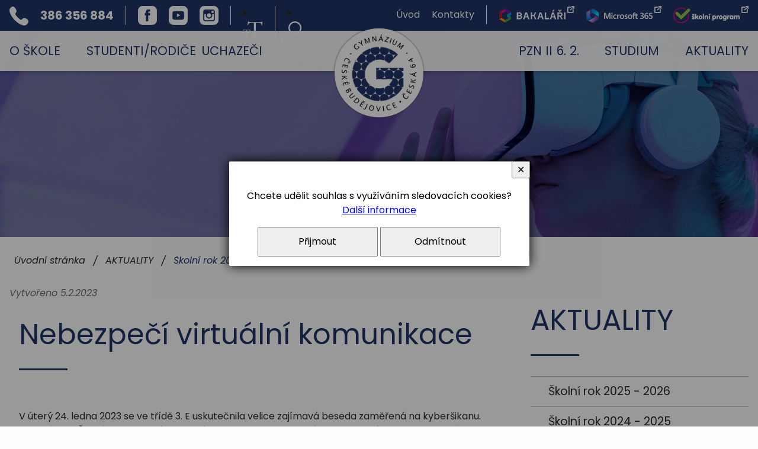

--- FILE ---
content_type: text/html; charset=UTF-8
request_url: https://www.gymceska.cz/a-1033-nebezpeci-virtualni-komunikace.html
body_size: 7768
content:
<!DOCTYPE html>
<html>
	<head>
		<meta charset="utf-8">
		<meta name="description" content="">
		<meta name="keywords" content="">
		<meta name="author" content="InoWeb">
		<meta name="robots" content="all,follow">
		<meta name="viewport" content="width=device-width">
		<title>Nebezpečí virtuální komunikace | Gymnázium, České Budějovice, Česká 64</title>
<link href="https://cdnjs.cloudflare.com/ajax/libs/font-awesome/6.4.0/css/all.min.css" rel="stylesheet">		<link rel="stylesheet" type="text/css" href="./skin/mainscreen_v4.css">
		<link rel="stylesheet" type="text/css" href="./skin/mainprint.css" media="print">
		<link rel="stylesheet" type="text/css" href="./skin/photo_responsive.css">
		<link rel="stylesheet" type="text/css" href="./skin/article_layout.css">
		<!--[if IE 7]> <link type="text/css" rel="stylesheet" media="screen, projection" href="skin/ie7.css" /> <![endif]-->
		<script  type="text/javascript">djConfig= {parseOnLoad:true,baseURL:'./', locale: 'cs', isDebug: false};</script>
<script  type="text/javascript" src="./scripts/dojo/dojo.js"></script>
<script type="text/javascript">
dojo.require("dojo.data.ItemFileReadStore");
</script>
	</head>
	<body    onkeydown="keyPressHandler(event);">
<script type="text/javascript">	var body = dojo.body();	body.parentNode.id = 'doc_html';</script>
	<script type="text/javascript" src="./scripts/photogallery_ban.js"></script>
	<script type="text/javascript" src="./scripts/keycontrol.js"></script>
	<script type="text/javascript" src="./scripts/rutils_ban.js"></script>
	<script type="text/javascript" src="./scripts/menu_responsive.js"></script>
	<script type="text/javascript">

		function setTextSize(handle, textSize)
		{
			if (handle.className.indexOf('selected') == -1)
			{
				handle.parentNode.children[0].className = 'size1';
				handle.parentNode.children[1].className = 'size2';
				handle.parentNode.children[2].className = 'size3';
				handle.className += ' selected';
			}
			switch (textSize)
			{
				case 2:
					document.cookie = 'textSize=size2';
					document.body.className = 'size2';
					break;
				case 3:
					document.cookie = 'textSize=size3';
					document.body.className = 'size3';
					break;
				default:
					document.cookie = 'textSize=';
					document.body.className = '';
			}
		}
	</script>

	<div class="no_screen" id="background_element"></div>

	<div class="no_screen" id="print_header">
		Gymnázium, České Budějovice, Česká 64<hr>	</div>

	
	<div id="pageContent">
		<div id="content" class="subpage" >
			<div class="p_hidden">
<a accesskey="0" href="#obsah_stranky">Přejít na obsah stránky</a><br />
<a accesskey="1" href="/p-pristupnost.html">Seznam klávesových zkratek, prohlášení o přístupnosti</a><br />
<a accesskey="2" href="./">Hlavní stránka webu</a><br />
<a accesskey="3" href="/p-mapa.html">Mapa stránek</a><br />
<a accesskey="4" href="/p-search.html#obsah_stranky">Přejít na vyhledávání</a><br />
<a accesskey="5" href="#m0">Přejít na hlavní navigaci</a><br />
</div>			<div id="head_envelope"  class="subpage"  >
				<div id="topline">
					<div id="banhead" class=" mhdr_2"></div><script type="text/javascript">var sshoBanners=["banner_o_3.jpg"]; setBannersSlideshow();</script>					<header id="logo_line">
						<div class="site_sized">
							<h1 id="logo"><a href="./" title="Úvodní stránka">Gymnázium, České Budějovice, Česká 64</a></h1><div id="head_slogan"></div>						</div>
					</header>
					<nav id="horizont-0">
						<div class="site_sized">
							
							<a id="hor-res-menu-button" onclick="changeMenuShow(this)" href="./p-mapa.html"><span class="menu">Menu</span><span class="top"></span><span class="center"></span><span class="bottom"></span></a><div id="mobile_menu_envelope"><ul id="m0"><div id="r_1"><li><a href="./">Úvod</a></li><li><a href="/c-531-kontakty.html">Kontakty</a></li></div><div id="r_2"><li><a href="/c-537-o-skole.html">O ŠKOLE</a><ul><li><a href="/c-40-historie-skoly.html">Historie školy</a></li><li><a href="/c-189-videa-o-skole.html">Videa o škole</a></li><li><a href="/c-39-zakladni-informace-o-skole.html">Základní informace o škole</a></li><li><a href="/c-42-dokumenty.html">Dokumenty</a></li><li><a href="/c-530-ucitele-treneri.html">Učitelé, trenéři</a></li><li><a href="https://www.gymceska.cz/virtualni-prohlidka/gymnazium_ceska.html" target="_blank">Virtuální prohlídka</a></li><li><a href="/c-41-organy-skoly.html">Orgány školy</a></li><li><a href="/c-82-spolek-pri-gymnaziu.html">Spolek při Gymnáziu</a></li><li><a href="/c-44-granty.html">Granty</a></li><li><a href="/c-94-krouzky.html">Kroužky pro studenty</a></li><li><a href="/c-174-uspechy-studentu-a-skoly.html">Úspěchy studentů a školy</a></li><li><a href="/c-629-nostrifikacni-zkousky.html">Nostrifikační zkoušky</a></li></ul></li><li><a href="/c-535-studenti-rodice.html"> STUDENTI/RODIČE</a><ul><li><a href="/c-175-rozvrh.html">Rozvrh</a></li><li><a href="http://portal.office.com/">Přístup do Office 365</a></li><li><a href="/c-79-suplovani.html">Suplování</a></li><li><a href="/c-89-formulare-ke-stazeni.html">Formuláře ke stažení</a></li><li><a href="https://www.strava.cz/Strava/Stravnik/Prihlaseni?zarizeni=3332">Obědy</a></li><li><a href="https://gymceska.bakalari.cz/">E-Žákovská</a></li><li><a href="/c-117-citarna.html">Čítárna</a></li><li><a href="/c-118-bezpecne-na-internetu.html">Bezpečně na internetu</a></li><li><a href="/c-94-krouzky.html">Kroužky</a></li><li><a href="/c-152-harmonogram-skolniho-roku.html">Harmonogram školního roku </a></li><li><a href="https://msmt.gov.cz/vzdelavani/organizace-skolniho-roku-2025-2026-v-zs-ss-zus-a-1" target="_blank">Organizace školního roku 2025/2026 (MŠMT)</a></li><li><a href="/c-114-predmety.html">Předměty</a></li><li><a href="/c-172-e-shop.html">E-shop</a></li><li><a href="/c-116-skolni-rad.html">Školní řád</a></li><li><a href="/c-43-prevence-a-vychovne-a-karierove-poradentsvi.html">Prevence a výchovné a kariérové poradentsví</a></li></ul></li><li><a href="/c-539-uchazeci.html">UCHAZEČI</a><ul><li><a href="/c-80-prijimaci-rizeni.html">Přijímací řízení</a></li><li><a href="/c-92-prijimaci-zkousky-nanecisto-17-1-2026.html">Přijímací zkoušky NANEČISTO 17. 1. 2026  </a></li><li><a href="/c-149-den-otevrenych-dveri-6-1-2026.html">Den otevřených dveří 6. 1. 2026</a></li><li><a href="/c-631-prijimaci-zkousky-nanecisto-ii-6-2-2026.html">Přijímací zkoušky NANEČISTO II 6. 2. 2026</a></li><li><a href="/c-628-pripravne-kurzy-z-cj-a-m-2026.html">Přípravné kurzy z Čj a M 2026</a></li><li><a href="/c-87-ucebni-plany.html">Učební plány</a></li><li><a href="/c-193-uspesnost-absolventu-v-prij-zk-na-vs.html">Úspěšnost absolventů v přij. zk. na VŠ</a></li></ul></li></div><div id="r_3"><li><a href="https://www.gymceska.cz/a-1377-prijimaci-zkousky-nanecisto-ii-6-2-2026.html">PZN II 6. 2.</a></li><li><a href="/c-534-studium.html">STUDIUM</a><ul><li><a href="/c-553-maturitni-zkouska.html">Maturitní zkouška</a></li><li><a href="/c-37-vseobecne-gymnazium.html">Všeobecné gymnázium</a></li><li><a href="/c-85-sportovni-gymnazium.html">Sportovní gymnázium</a></li></ul></li><li><a href="/c-644-skolni-rok-2025-2026.html">AKTUALITY</a></li></div></ul><div id="mobile_menu_data_1" class="mobile_menu_data"></div><div id="mobile_menu_data_2" class="mobile_menu_data"></div></div>							<script type="text/javascript">
								document.getElementById("hor-res-menu-button").href = "javascript:;";
								function createMobileMenuIcons()
								{
									document.getElementById("mobile_menu_data_1").innerHTML = "<ul id=\"top_right_links_mobile\"><li><a href=\"https://gymceska.bakalari.cz/\" class=\"office_icon_1\" target=\"_blank\">Bakaláři</a></li><li><a href=\"https://portal.office.com/\" class=\"office_icon_2\" target=\"_blank\">Office 365</a></li><li><a href=\"https://system.skolniprogram.cz/\" class=\"office_icon_3\" target=\"_blank\">Škoní program</a></li></ul>";
									document.getElementById("mobile_menu_data_2").innerHTML = "<ul class=\"speeder_links mobile\"><li><a href=\"https://www.gymceska.cz/virtualni-prohlidka/gymnazium_ceska.html\" target=\"_blank\">virtuální prohlídka</a></li><li><a href=\"/c-96-skolni-casopis-magazin-64.html\">školní časopis</a></li><li><a href=\"https://eshop.bespo.cz/gymnaziumceska/\" target=\"_blank\">fanshop Česká</a></li></ul>";
								}
								function destroyMobileMenuIcons()
								{
									document.getElementById("mobile_menu_data_1").innerHTML = "";
									document.getElementById("mobile_menu_data_2").innerHTML = "";
								}

								nastavVyskuMenu();
							</script>
							
						</div>
					</nav>
					<div id="whitestripe">
						<div id="topline-in" class="site_sized">
							<div id="top_phone_open"><div id="top_phone"><span>Telefon </span>386&nbsp;356&nbsp;884</div></div><div id="top_left_icons"><ul class="social_icons top"><li><a href="https://www.facebook.com/GymCeska/" class="social_icon_1" target="_blank">Facebook</a></li><li><a href="https://www.youtube.com/@Gymceon" class="social_icon_2" target="_blank">Youtube</a></li><li><a href="https://www.instagram.com/gymceska/" class="social_icon_3" target="_blank">Instagram</a></li></ul><div id="textsize"><details>	<summary onfocus="closeSearchForm();"><span id="textsizebutton" title="Velikost písma">Velikost písma</span></summary>	<div id="textsize_selectArea">		<a href="#" class="size1 selected" title="výchozí" onclick="setTextSize(this, 1);">výchozí</a>		<a href="#" class="size2" title="větší" onclick="setTextSize(this, 2);">větší</a>		<a href="#" class="size3" title="největší" onclick="setTextSize(this, 3);">největší</a>	</div></details></div>								<details id="search">
									<summary onclick="focusSearch();">
										<span id="lupa" title="Vyhledávání">Vyhledávání</span>
									</summary>
									<form method="get" action="/p-search.html" onsubmit="var tmpElement = document.createElement('input'); tmpElement.type = 'hidden'; var tmpSearchBox = document.getElementById('search_box'); tmpSearchBox.name=''; tmpElement.name='search_string'; tmpElement.value = encodeURIComponent(tmpSearchBox.value); tmpSearchBox.parentNode.appendChild(tmpElement);">										<label for="search_box">hledaný text...</label>
										<input type="search" id="search_box" name="search_string" placeholder="hledaný text..." maxlength="100" autocomplete="off">
										<input type="submit" value="hledat" title="hledat" id="search_btn">
									</form>
								</details>
							</div><ul id="top_right_links"><li><a href="https://gymceska.bakalari.cz/" class="office_icon_1" target="_blank" onfocus="closeSearchForm();">Bakaláři</a></li><li><a href="https://portal.office.com/" class="office_icon_2" target="_blank">Office 365</a></li><li><a href="https://system.skolniprogram.cz/" class="office_icon_3" target="_blank">Škoní program</a></li></ul><div class="cleaner"></div>							
						</div>
					</div>
									</div>

			</div>
			<script type="text/javascript">
				function nastavVyskuHlavicky()
				{
					if(document.getElementById("head_envelope").className == "homepage")
					{
						document.getElementById("head_envelope").style.height = window.innerHeight+"px";
					}
				}
				nastavVyskuHlavicky();
				
				function nsMover(handle, position, step) {
						position = position + step;
						if (step < 0)
						{
							if (position <= (-1 * handle.children[0].offsetWidth))
							{
								position = 0;
								handle.appendChild(handle.children[0]);
							}
							else
							{
								step -= 5;
								setTimeout(nsMover, 5, handle, position, step);
							}
							handle.style.left = position + 'px';
						}
						else
						{
							if (position >= 0)
								position = 0;
							else
							{
								step += 5;
								setTimeout(nsMover, 5, handle, position, step);
							}
							handle.style.left = position + 'px';
						}
					}

				function ns_focus(handle, event) {
						if (handle.parentNode.className.indexOf('focused') == -1)
						{
							if (handle.parentNode.className != '')
								handle.parentNode.className += ' ';
							handle.parentNode.className += 'focused';
						}
					}

				function ns_blur(handle, event) {
						handle.parentNode.className = handle.parentNode.className.replace(' focused', '');
						handle.parentNode.className = handle.parentNode.className.replace('focused', '');
					}

				var ns_loaded = false;
				function ns_move(event, handleId, direction) {
					var handle = document.getElementById(handleId);
					if ((handle != null)) {
						if (handle.children.length > 1)
						{
							if (direction == 1)
								nsMover(handle, 0, -1);
							else
							{
								tmpPosition = handle.offsetLeft - (handle.children[0].offsetWidth);
								handle.style.left = tmpPosition + 'px';
								handle.insertBefore(handle.children[handle.children.length - 1], handle.children[0]);
								nsMover(handle, tmpPosition, 1);
							}
						}
					}
				}
			</script>
			
			<div id="content-1" class="site_sized">
				<header id="top_area_path_part" class="no_print"><p><span class="p_hidden">Cesta k této kategorii:</span> <a href="./">Úvodní stránka</a> / <a href="/c-643-aktuality.html">AKTUALITY</a> / <b><a href="/c-617-skolni-rok-2022-2023.html">Školní rok 2022 - 2023</a></b></p></header><a class="p_hidden" name="obsah_stranky" id="obsah_stranky" title="Obsah stránky"></a><div id="floating_envelope_article"><article class="main_article articleContent"><div class="article_date line">Vytvořeno 5.2.2023</div><h1 class="title">Nebezpečí virtuální komunikace</h1><section class="in_article"><div class="parts_envelope parts100 sized"><div class="part100 p_1" id="editor_0_6962823707382042_4365561143239004"><div class="lightDark">
<p>V &uacute;ter&yacute; 24. ledna 2023 se ve tř&iacute;dě 3. E uskutečnila velice zaj&iacute;mav&aacute; beseda zaměřen&aacute; na kyber&scaron;ikanu. Gymn&aacute;zium Česk&aacute; opět nav&scaron;t&iacute;vil poruč&iacute;k Milan Bajcura z Krajsk&eacute;ho ředitelstv&iacute; policie Jihočesk&eacute;ho kraje. Na&scaron;e ž&aacute;ky sezn&aacute;mil se z&aacute;kladn&iacute;mi pojmy, jako např. kyberstalking, kybergrooming, sexting aj. D&aacute;le se zaměřil na charakteristiku kyber&uacute;toků a jejich pachatelů. Předev&scaron;&iacute;m jak&yacute;mi prostředky vzbuzuj&iacute; důvěru mlad&yacute;ch lid&iacute; a jak&yacute;m způsobem vytv&aacute;ř&iacute; emočn&iacute; z&aacute;vislost. Sezn&aacute;mil n&aacute;s i se statistikami a zejm&eacute;na poučn&yacute;mi kazuistikami. Neopomněl ani soci&aacute;ln&iacute; s&iacute;tě a jejich rizika. Nemal&aacute; č&aacute;st besedy byla věnov&aacute;na tak&eacute; obraně před zm&iacute;něn&yacute;mi &uacute;toky a instituc&iacute;m, kter&eacute; zaji&scaron;ťuj&iacute; pomoc a prevenci, např. jsme si představili projekt www.tonevymazes.cz. Kromě rizik v kyberprostoru zm&iacute;nil lokality, kter&eacute; mohou b&yacute;t pro ml&aacute;dež nebezpečn&eacute; v na&scaron;em městě apod.</p>

<p>Z&aacute;věrem bychom r&aacute;di panu poruč&iacute;kovi poděkovali za zprostředkov&aacute;n&iacute; důležit&yacute;ch informac&iacute; a cenn&yacute;ch zku&scaron;enost&iacute;, jeho schopnost udržet si pozornost ž&aacute;ků až do sam&eacute;ho konce a za skvělou spolupr&aacute;ci s na&scaron;&iacute;m gymn&aacute;ziem.</p>
</div></div>	</div></section><section class="in_article"><div class="parts_envelope parts100 sized"><div class="part100 p_1"><div class="lightDark"><h3 class="p_hidden">Fotogalerie<a href="#aphi_4559a0f5a86013336882b06820c2b0ea28e">Přeskočit fotogalerii</a></h3><div class="in_article_photogalery"><div class="photosArea"><a href="javascript:;" onclick="ShowImage(3247, 'artphoto');"><img src="./getimg.php?type=thartphoto&amp;id=3247" alt="P1243301.JPG" title="P1243301.JPG" onclick="ShowImage(3247, 'artphoto');" /></a><a href="javascript:;" onclick="ShowImage(3248, 'artphoto');"><img src="./getimg.php?type=thartphoto&amp;id=3248" alt="P1243305.JPG" title="P1243305.JPG" onclick="ShowImage(3248, 'artphoto');" /></a><a href="javascript:;" onclick="ShowImage(3249, 'artphoto');"><img src="./getimg.php?type=thartphoto&amp;id=3249" alt="P1243309.JPG" title="P1243309.JPG" onclick="ShowImage(3249, 'artphoto');" /></a><a href="javascript:;" onclick="ShowImage(3250, 'artphoto');"><img src="./getimg.php?type=thartphoto&amp;id=3250" alt="P1243364.JPG" title="P1243364.JPG" onclick="ShowImage(3250, 'artphoto');" /></a><a href="javascript:;" onclick="ShowImage(3251, 'artphoto');"><img src="./getimg.php?type=thartphoto&amp;id=3251" alt="P1243306.JPG" title="P1243306.JPG" onclick="ShowImage(3251, 'artphoto');" /></a><a href="javascript:;" onclick="ShowImage(3252, 'artphoto');"><img src="./getimg.php?type=thartphoto&amp;id=3252" alt="P1243315.JPG" title="P1243315.JPG" onclick="ShowImage(3252, 'artphoto');" /></a></div></div><a name="aphi_4559a0f5a86013336882b06820c2b0ea28e"></a></div></div>	</div></section></article>
<script type="text/javascript">
	var iaSsArr = document.getElementsByClassName('in_article_photoslideshow');
	if (iaSsArr.length > 0)
	{
		for (i = 0; i < iaSsArr.length; i++)
		{
			if (iaSsArr[i].tagName == 'DIV')
			{
				if (iaSsArr[i].parentNode.parentNode.className.indexOf('noBorders') == -1)
					iaSsArr[i].parentNode.parentNode.className += ' noBorders';
			}
		}
	}

	var ytAnimaceArr = document.getElementsByClassName('ytAnimace');
	if (ytAnimaceArr.length > 0)
	{
		for (i = 0; i < ytAnimaceArr.length; i++)
		{
			if (ytAnimaceArr[i].tagName == 'IFRAME')
			{
				if (ytAnimaceArr[i].parentNode.parentNode.parentNode.className.indexOf('noBorders') == -1)
					ytAnimaceArr[i].parentNode.parentNode.parentNode.className += ' noBorders';
			}
		}

		var tag = document.createElement('script');
		tag.src = "https://www.youtube.com/player_api";
		var firstScriptTag = document.getElementsByTagName('script')[0];
		firstScriptTag.parentNode.insertBefore(tag, firstScriptTag);

		function onYouTubePlayerAPIReady() {
			for (i = 0; i < ytAnimaceArr.length; i++)
			{
				if (ytAnimaceArr[i].tagName == 'IFRAME')
				{
					player = new YT.Player(ytAnimaceArr[i], {
				        playerVars: {autoplay:1, loop:1, mute: 1, controle: 0},
				        events: {
				            'onReady': function(event) { event.target.playVideo(); },
				            'onStateChange': function(event) { event.target.playVideo(); }
				        }
					});
				}
			}
		}
	}
</script>

</div><aside id="right_content"><nav id="side_menu"><h1 class="title">AKTUALITY</h1><div id="menuEnvelope"><ul id="m1"><li><a href="/c-644-skolni-rok-2025-2026.html">Školní rok 2025 - 2026</a></li><li><a href="/c-640-skolni-rok-2024-2025.html">Školní rok 2024 - 2025</a></li><li><a href="/c-618-skolni-rok-2023-2024.html">Školní rok 2023 - 2024</a></li><li><a href="/c-617-skolni-rok-2022-2023.html" class="a_active">Školní rok 2022 - 2023</a></li><li><a href="/c-551-skolni-rok-2021-2022.html">Školní rok 2021 - 2022</a></li><li><a href="/c-552-skolni-rok-2019-2020.html">Školní rok 2019 - 2020</a></li><li><a href="/c-541-archiv-akci.html">Archiv akcí</a><ul><li><a href="/c-550-archiv-aktualit.html">Archiv aktualit</a></li></ul></li></ul></div><script type="text/javascript">createMenu("m1", "v-right");</script></nav></aside><div class = "cleaner"></div>			</div>

						<div id="bottom-mapline">
							</div>
						<section id="bottom_social">
				<div class="site_sized button_animated">
					<h1 class="title"><span>Sledujte nás #gymceska</span></h1><ul class="social_icons bottom"><li><a href="https://www.facebook.com/GymCeska/" class="social_icon_1" target="_blank">Facebook</a></li><li><a href="https://www.youtube.com/@Gymceon" class="social_icon_2" target="_blank">Youtube</a></li><li><a href="https://www.instagram.com/gymceska/" class="social_icon_3" target="_blank">Instagram</a></li></ul>				</div>
			</section>
			
			<section id="bottom_contacts">
				<div class="site_sized">
					<div class="bottom_contact contacts"><h1 class="title white">Kontakty</h1><div class="mix"><div class="adres"><h2>Gymnázium, České Budějovice, Česká&nbsp;64</h2><p>Česká 142/64, 370&nbsp;21 České Budějovice<br/>IČO: 60075775<br/>ID datové schránky: n3kevuz</p></div><div class="phone"><p class="tel">telefon: 386&nbsp;356&nbsp;884</p><p class="mail">email: <a href="mailto:gc@gymceska.cz">mailto:gc@gymceska.cz</a></p></div></div><a class="tlacitko white" href="/c-531-kontakty.html">Zobrazit všechny kontakty</a></div><div class="bottom_contact links"><h1 class="title white">Rychlé odkazy</h1><ul id="simle_links"><li><a href="./c-537-o-skole.html" target="_self" title="O škole">O škole</a></li><li><a href="./p-cookies.html"\>Cookies</a></li><li><a href="/p-pristupnost.html">Prohlášení o přístupnosti webu</a></li>
							<li><a href="/p-mapa.html">Mapa webu</a></li></ul><p>jsme bezbariérová škola</p></div>				</div>
			</section>

			<section id="advb_envelope">	<div id="advb_in"><h1 class="title">Partneři školy</h1><div id="advb_in_links" class="advb_in_links"><div id="advb_in_links_mover"><div class="advb_link"><a href="https://www.kraj-jihocesky.cz/" target="_blank"><img src="./getimg.php?type=advb_image&amp;id=11" alt="Jihočeský kraj" title="Jihočeský kraj" /></a></div><div class="advb_link"><a href="https://www.microsoft.com/cs-cz" target="_blank"><img src="./getimg.php?type=advb_image&amp;id=14" alt="Microsoft ČR" title="Microsoft ČR" /></a></div><div class="advb_link"><a href="https://www.bosch.cz/nase-spolecnost/bosch-v-ceske-republice/ceske-budejovice/" target="_blank"><img src="./getimg.php?type=advb_image&amp;id=13" alt="Bosch ČR" title="Bosch ČR" /></a></div><div class="advb_link"><a href="https://mensa.cz/" target="_blank"><img src="./getimg.php?type=advb_image&amp;id=12" alt="Mensa ČR" title="Mensa ČR" /></a></div><div class="advb_link"><a href="https://www.scio.cz/prijimaci-zkousky-na-ss/" target="_blank"><img src="./getimg.php?type=advb_image&amp;id=10" alt="Scio" title="Scio" /></a></div></div></div><div class="sipky_part"><a class="sipka left" href="javascript:;" onclick="ns_move(event, 'advb_in_links_mover', -1);">Posunout vlevo</a><a class="sipka" href="javascript:;" onclick="ns_move(event, 'advb_in_links_mover', 1);">Posunout vpravo</a><div>	</div></section>
			<footer id="foot" >
				<div id="foot-in" class="site_sized">
					<div id="foot-content">
						<p>&copy;2023 Gymnázium, České Budějovice, Česká 64<br />Webdesign <a href="http://www.inoweb.cz" target="_blank">inoWeb</a>, tvorba webových stránek na zakázku</p>					</div>
					<a href="javascript:{window.scrollTo({top: 0, behavior: 'smooth'})};" id="scrollToHome" class="sipka white top" title="Posunout nahoru">Posunout nahoru</a>
					<script type="text/javascript">
						window.addEventListener("scroll", function(event) {
							var top = this.scrollY;
							if (parseInt(top) > (window.innerHeight / 2))
								document.getElementById('scrollToHome').style.display = 'block';
							else
								document.getElementById('scrollToHome').style.display = 'none';
						}, false);

						//rozběh karuselů
						if (document.getElementById('show_time') != null)
							document.getElementById('show_time').classList.add('work');
						if (document.getElementById('free_time') != null)
							document.getElementById('free_time').classList.add('work');
						if (document.getElementById('advb_envelope') != null)
							document.getElementById('advb_envelope').classList.add('work');
					</script>
				</div>
			</footer>
		</div>
	</div>
	<div id="cs_bx_envl"><div id="cs_bx"><p>Chcete udělit souhlas s využíváním sledovacích cookies?<br /> <a tabindex="3" id="cs_l" href="/p-cookies.html">Další informace</a></p><p> <a tabindex="1" id="cs_bu_y" href="javascript:;" onclick="document.getElementById('cs_bx_envl').style.display = 'none'; document.cookie='enCooN_705dd777c3=1; expires=Thu, 25 Dec 2030 00:00:00 UTC; path=/'; document.cookie='enCooN_705dd777c3_g=1; expires=Thu, 25 Dec 2030 00:00:00 UTC; path=/';">Přijmout</a> <a tabindex="2" id="cs_bu_n" href="javascript:;" onclick="document.getElementById('cs_bx_envl').style.display = 'none'; document.cookie='enCooN_705dd777c3=1; expires=Thu, 25 Dec 2030 00:00:00 UTC; path=/'; document.cookie='enCooN_705dd777c3_g=0; expires=Thu, 25 Dec 2030 00:00:00 UTC; path=/';">Odmítnout</a></p> <a tabindex="4" id="cs_bu_close" title="Zavřít" href="javascript:;" onclick="document.getElementById('cs_bx_envl').style.display = 'none';">✕</a></div></div><script type="text/javascript">document.getElementById('cs_bx_envl').style.display = "flex";</script>	<script type="text/javascript">
		var rightMenuHandle = document.getElementById('m1');
		if (rightMenuHandle != null)
		{
			allLis = rightMenuHandle.getElementsByTagName('li');
			for (var i = 0; i < allLis.length; i++)
			{
				if (allLis[i].children.length > 1)
				{
					allLis[i].children[1].className = 'collapsed';
					arrow = document.createElement('span');
					arrow.className = 'menuArrow m_c';
					arrow.onclick = function() {
							if (this.className == 'menuArrow m_c')
							{
								this.parentNode.children[2].className = 'expanded';
								this.parentNode.children[2].style.height = (this.parentNode.children[2].children.length * 3.4) + 'rem';
								this.className = 'menuArrow m_e';
							}
							else
							{
								this.parentNode.children[2].className = 'collapsed';
								this.className = 'menuArrow m_c';
							}
						}
					allLis[i].insertBefore(arrow, allLis[i].children[0]);
				}
			}

			selectedA = rightMenuHandle.getElementsByClassName('a_active');
			if ((selectedA != null) && (selectedA.length >= 1))
			{
				if ((selectedA[0].parentNode != null) && (selectedA[0].parentNode.parentNode != null) && (selectedA[0].parentNode.parentNode.parentNode != null) && (selectedA[0].parentNode.parentNode.parentNode.tagName == 'LI'))
				{
					selectedA[0].parentNode.parentNode.parentNode.children[0].className = 'menuArrow m_e';
					selectedA[0].parentNode.parentNode.parentNode.children[2].className = 'expanded';
					selectedA[0].parentNode.parentNode.parentNode.children[2].style.height = (selectedA[0].parentNode.parentNode.parentNode.children[2].children.length * 3.4) + 'rem';
				}
				else
				{
					if ((selectedA[0].parentNode != null) && (selectedA[0].parentNode.parentNode != null) && (selectedA[0].parentNode.parentNode.parentNode != null) && (selectedA[0].parentNode.parentNode.parentNode.tagName == 'DIV') && (selectedA[0].parentNode.children.length > 1))
					{
						selectedA[0].parentNode.children[0].className = 'menuArrow m_e';
						selectedA[0].parentNode.children[2].className = 'expanded';
						selectedA[0].parentNode.children[2].style.height = (selectedA[0].parentNode.children[2].children.length * 3.4) + 'rem';
					}
				}
			}
		}

		tags_ti = document.getElementsByClassName('button_animated2');
		for (var i = 0; i < tags_ti.length; i++)
		{
			tags_ti[i].className = 'button_animated2 a_on';
		}		

		var topMenuH = document.getElementById('m0');
		var focusAction = false;
		if (topMenuH != null)
		{
			for (var ij = 0; ij < topMenuH.children.length; ij++)
			{
				topMenuHandle = topMenuH.children[ij];
				for (var i = 0; i < topMenuHandle.children.length; i++)
				{
					if (topMenuHandle.children[i].children.length > 1)
					{
						if (topMenuHandle.children[i].children[0].className != '')
							topMenuHandle.children[i].children[0].className += ' ';
						topMenuHandle.children[i].children[0].className += 'menuArrow';
						topMenuHandle.children[i].children[1].className = 'collapsed';

						topMenuHandle.children[i].children[1].onmouseout = function (event) {
								if ((event != null) && (typeof(event.relatedTarget) != 'undefined') && (event.relatedTarget != null) && (this.className == 'expanded') && (this.parentNode != event.relatedTarget.parentNode) && (this.parentNode != event.relatedTarget.parentNode.parentNode) && (this.parentNode != event.relatedTarget.parentNode.parentNode.parentNode) && (this.parentNode != event.relatedTarget.parentNode.parentNode.parentNode.parentNode))
									this.className = 'collapsed';
							}

						topMenuHandle.children[i].children[0].onmouseover = function () {
								expandedElements = topMenuHandle.parentNode.getElementsByClassName('expanded');
								for (var j = 0; j < expandedElements.length; j++)
								{
									if (expandedElements[j] != this)
										expandedElements[j].className = 'collapsed';
								}
								this.parentNode.children[1].className = 'expanded';
							}
							
						topMenuHandle.children[i].children[0].onmouseout = function (event) {
								if ((event != null) && (typeof(event.relatedTarget) != 'undefined') && (event.relatedTarget != null) && (this.parentNode != event.relatedTarget.parentNode) && (this.parentNode != event.relatedTarget.parentNode.parentNode) && (this.parentNode != event.relatedTarget.parentNode.parentNode.parentNode) && (this.parentNode != event.relatedTarget.parentNode.parentNode.parentNode.parentNode))
								{
									this.parentNode.children[1].className = 'collapsed';
								}
							}

						topMenuHandle.children[i].children[0].onfocus = function () {
								expandedElements = topMenuHandle.parentNode.getElementsByClassName('expanded');
								for (var j = 0; j < expandedElements.length; j++)
								{
									if (expandedElements[j] != this)
										expandedElements[j].className = 'collapsed';
								}
								this.parentNode.children[1].className = 'expanded';
							}

						topMenuHandle.children[i].children[1].lastChild.children[0].onfocus = function () {
								if (this.parentNode.parentNode.parentNode.children[1].className != 'expanded')
									this.parentNode.parentNode.parentNode.children[0].focus();
							}
					}
					else
					{
						topMenuHandle.children[i].children[0].onfocus = function () {
							expandedElements = topMenuHandle.parentNode.getElementsByClassName('expanded');
							for (var j = 0; j < expandedElements.length; j++)
							{
								if (expandedElements[j] != this)
									expandedElements[j].className = 'collapsed';
							}
						}

						topMenuHandle.children[i].children[0].onmouseover = function () {
							expandedElements = topMenuHandle.parentNode.getElementsByClassName('expanded');
							for (var j = 0; j < expandedElements.length; j++)
							{
								if (expandedElements[j] != this)
									expandedElements[j].className = 'collapsed';
							}
						}
					}
				}
			}
		}

		sz = window.innerHeight - document.getElementById('whitestripe').offsetHeight - document.getElementById('horizont-0').offsetHeight;
		uls = document.getElementById('m0').getElementsByTagName('ul');
		for (var i = 0; i < uls.length; i++)
		{
			uls[i].style.maxHeight = sz+'px';
		}

	</script>

			<script type="text/javascript">
				var lb_imgs = [];
				var lb_tmp_imgs = document.getElementsByTagName('IMG');
				for (var i = 0; i < lb_tmp_imgs.length; i++)
				{
					if ((lb_tmp_imgs[i].className == 'lb') || (lb_tmp_imgs[i].className.indexOf('lb ') === 0) || (lb_tmp_imgs[i].className.indexOf(' lb') != -1))
					{
						lb_tmp_imgs[i].onclick = function() {
							lb_imgs = [];
							var lbIndex = 0;
							var lbClassName = this.className;
							var lb_tmp_imgs = document.getElementsByTagName('IMG');
							var lb_img_count = 0;
							for (var i = 0; i < lb_tmp_imgs.length; i++)
							{
								if (lb_tmp_imgs[i].className == lbClassName)
								{
									if (lb_tmp_imgs[i] == this)
										lbIndex = lb_img_count;
									lb_imgs.push(lb_tmp_imgs[i]);
									lb_tmp_imgs[i].lb_index = lb_img_count;
									lb_tmp_imgs[i].onclick = function() { ShowImage(this.lb_index, 'localLB'); };
									lb_img_count ++;
								}
							}
							ShowImage(lbIndex, 'localLB');
						};
					}
				}
			</script>
			</body>
</html>


--- FILE ---
content_type: text/css
request_url: https://www.gymceska.cz/skin/mainscreen_v4.css
body_size: 15352
content:
@import url('https://fonts.googleapis.com/css2?family=EB+Garamond:wght@400;500;600;700;800&family=Poppins:ital,wght@0,200;0,300;0,400;0,500;0,700;0,800;1,200;1,300;1,400;1,500;1,700;1,800&display=swap');

:root {
	--black: #2A2A2A;
	--grey: #E3E3E3;
	--white: #fefefe;
	--grey_bg: #F6F6F6;
	--blue: #203566;
	--lightblue: #4D6496;
	--red: #A10B0B;
	--lightred: #E11414;

	--blue_opacity: rgba(32,53,102,0.8);

	--green: red;

	--big: 5em;
	--big_r: 5rem;
	--small: 2em;
	--small_r: 2rem;
	--mobil_button: 32px;
	--mobil_button_width: 52px;
	--mobil_button_top: -47px;
	--mobil_top: 60px;
	--mobil_padding: calc( ( var(--mobil_top) - var(--mobil_button) ) / 2 ) ;
	--label_height: 100px;
	--mobil_label_height: 60px;
	--logo_height: 150px;
	--menu_height: 4em;
	--position_bottom: 5rem;
	--position_top: 52px;
	--position_top_tablet: calc(53px + var(--menu_height) + 2rem);
	--position_top_subpage: calc(53px + var(--menu_height) + 1.5rem);
	--mobil_banner_icons_envelope_height: 260px;
	--mobil_banner_icons_height: 130px;
	--whitestripe_padding: 25px;

	--times: 'EB Garamond', serif;
}

html {
	margin: 0px;
	padding: 0px;
	width: 100%;
	height: 100%;
}
body {
	margin: 0px;
	padding: 0px;
	min-height: 100%;
	background-color: var(--white);
	color: var(--black);
	font-family: 'Poppins', sans-serif;
	font-size: 1em;
	line-height: 1.5;
}
body.size2 { font-size: 1.3em; }
body.size3 { font-size: 1.5em; }

div {
	margin: 0;
	padding: 0;
}
.cleaner {
	clear: both;
}
.cleaner_left {
	clear: left;
}
.no_screen {
	display: none;
}
.no_print {
	display: block;
}
.center {
	text-align: center;
}

.hidden, .p_hidden {
	position: absolute;
	left: -2000px;
	font-size: 70%;
}

div#background_element {
	position: absolute;
	top: 0px;
	left: 0px;
	padding: 0px;
	margin: 0px;
	width: 100%;
	height: 100%;
	display: none;
	z-index: 2000;
}
div#pageContent {
	margin: 0px;
	padding: 0px;
	position: relative;
	overflow: hidden;
	width: auto;
	height: auto;
	min-height: 100%;
}
div#content {
	position: relative;
	top: 0px;
	margin: 0px auto 0px auto;
	width: 100%;
}
img#loader {
	display: block;
	position: absolute;
	top: 10px;
	left: 50%;
	z-index: 100;
}
div.div50 {
	width: 48%;
}
div.div33 {
	width: 31%;
}
div.div50, div.div33 {
	box-sizing: border-box;
}
div.div_part {
	overflow: hidden;
	display: flex;
	flex-wrap: wrap;
	justify-content: space-between;
}

a {
	text-decoration: underline;
}
a:hover {
	text-decoration: none;
}
a, .barva, .marker {color: var(--blue);}
.marker2 { color: var(--blue); font-family: var(--times); font-size: 140%; }
.tlacitko {
	display: inline-block;
	padding: 0.8em 1.4em;
	line-height: 1em;
	text-decoration: none;
	border: 2px solid var(--blue);
	border-radius: 1.4em;
	background-color: transparent;
	transition: 0.3s;
}
.tlacitko:hover{
	color: #FFF;
	background-color: var(--blue);
}
a.tlacitko.white {
	color: #FFF;
	background-color: transparent;
	border-color: #FFF;
	font-weight: bold;
}
a.tlacitko.white:hover {
	background-color: #FFF !important;
	color: var(--blue) !important;
}

.sipka {
	display: inline-block;
	width: 3em;
	height: 0;
	padding-top: 3em;
	overflow: hidden;
	border: 1px solid;
	position: relative;
	border-radius: 50%;
	transition: 0.3s;
	color: var(--blue);
}
.sipka::after {
	content: "";
	display: block;
	width: 30%;
	height: 30%;
	position: absolute;
	top: 50%;
	left: 44%;
	transform: translate(-50%,-50%) rotate(45deg);
	border-top: 4px solid;
	border-right: 4px solid;
}
.sipka.left { transform: rotate(180deg); }
.sipka.top { transform: rotate(-90deg); }

.sipka:hover {background-color: var(--blue);}
.sipka:hover::after { border-color: #FFF; }

.read {
	text-transform: uppercase;
	color: var(--red);
	text-decoration: none;
}
.read:hover { text-decoration: underline; }
.read::after { content: " >"; }

a.plus { text-decoration: none; color: var(--blue); }
a.plus:hover { text-decoration: underline; }
a.plus span {
	width: 64px;
	height: 64px;
	display: inline-block;
	box-sizing: border-box;
	border: 2px solid var(--blue);
	background-color: var(--blue);
	position: relative;
	border-radius: 50%;
	overflow: hidden;
	transition: 0.3s;
	vertical-align: middle;
	margin-right: 1em;
}
a.plus span::before, a.plus span::after {
	content: "";
	width: 70%;
	position: absolute;
	top: calc(50% - 4px);
	left: 50%;
	box-sizing: border-box;
	border: 4px solid #FFF;
	border-radius: 4px;
	transform: translate(-50%);
	transition: 0.3s;
}
a.plus span::after {
	transform: translate(-50%) rotate(90deg);
}
a.plus:hover span {
	background-color: #FFF;
}
a.plus:hover span::before, a.plus:hover span::after{
	border-color: var(--blue);
}

a[target=_blank] {
	padding-right: 15px;
	background: url('img/exter_blue.png') no-repeat right center;
}
a[target=_blank]::after {
	content: "nové okno";
	display: inline-block;
	width: 0;
	height: 0;
	overflow: hidden;
}

#foot a[target=_blank],
#m0 #r_1 a[target=_blank],
.show_activity .show_img p a[target=_blank],
.show_activity h3 a[target="_blank"]
{background-image: url('img/exter_white.png')}

.time_activity a[target=_blank]
{background-image:none;}

ul#top_right_links li a[target="_blank"]::after,
ul#top_right_links_mobile li a[target="_blank"]::after {
	width: 12px;
	padding-top: 12px;
	background-image: url('img/exter_white.png');
	top: 0;
	right: 0;
	position: absolute;
}
ul#top_right_links_mobile li a[target="_blank"]::after {background-image: url('img/exter_blue.png');}

ul.speeder_links.mobile li a[target="_blank"]::after,
ul.speeder_links.top li a[target="_blank"]::after,
.time_activity a[target="_blank"]::after,
div.subcategory a.read[target="_blank"]::after{
	width: 12px;
	padding-top: 12px;
	background-image: url('img/exter_white.png');
	display: inline-block;
	margin-left: 0.5em;
}
div.subcategory a.read[target="_blank"]::after { background-image: url('img/exter_red.png'); }
.time_activity a[target="_blank"]:hover::after,
ul.speeder_links.mobile li a[target="_blank"]::after {background-image: url('img/exter_blue.png');}
ul.speeder_links.mobile li a[target="_blank"]::after { position: absolute; right: 0; top: 0; }

div.subcategory a.read[target="_blank"] { background-image: none; padding-right: 0; }
ul#m1 li a[target="_blank"], ul#m0 ul li a[target="_blank"] { padding-right: 15px; }


a.tlacitko[target=_blank] {
	padding-right: 30px;
	background-position: 97% center;
}
a.tlacitko[target=_blank]:hover {background-image: url('img/exter_white.png');}
a.tlacitko.white[target=_blank] {background-image: url('img/exter_white.png');}
a.tlacitko.white[target=_blank]:hover {background-image: url('img/exter_blue.png');}

h1 { font-size: 250%; }
h2 { font-size: 200%; }
h3 { font-size: 150%; }

h1.title {
	font-size: 300%;
	font-weight: normal;
	line-height: 1;
	color: var(--blue);
	position: relative;
	margin-top: 0.7em;
	margin-bottom: 0.7em;
}
h1.title::after {
	content: "";
	display: block;
	width: 1.7em;
	height: 0;
	border-top: 3px solid;
	margin-top: 0.7em;
}
.homepage h1.title { text-align: center; font-family: 'Poppins', sans-serif; }
.homepage h1.title::after { margin-left: auto; margin-right: auto; }

h2.style {
	text-transform: uppercase;
	font-weight: normal;
	line-height: 1.2;
	position: relative;
	text-align: center;
}
h2.style::after {
	content: "";
	display: block;
	width: 1.7em;
	height: 0;
	border-top: 2px solid;
	margin-top: 0.5em;
	margin-left: auto; margin-right: auto;
}

h1.blue, h2.blue { color: var(--blue); }
h1.white, h2.white { color: #FFF; }

h1 em, h2 em { color: var(--red); }

.red { color: var(--red); text-transform: uppercase; }


p.pre_info {
	font-size: 150%;
	font-weight: 300;
}

.articleContent dt {
	font-weight: bold;
	float: left;
	clear: left;
}
.articleContent dd { margin-bottom: 1em; }

#home_move_link {
	height: 100px;
}
#move_link {
	position: relative;
	margin: 0 auto;
	text-decoration: none;
	color: #FFF;
	width: 60px;
	height: 60px;
	display: block;
	opacity: 0.8;
	transition: .5s;
}
#move_link::before {
	content: "";
	position: absolute;
	border: 1px solid;
	top: 50%;
	left: 50%;
	transform: translate(-50%, -50%) scale(0.8);
	color: #FFF;
	background: url('img/arrow_white_down.png') no-repeat center;
	width: 100%;
	height: 100%;
	border-radius: 50%;
	display: block;
	transition: .5s;
}
#move_link:hover::before { transform: translate(-50%, -50%) scale(1); }
#move_link:hover { opacity: 1; transform: translateY(20px); }

#motor {
	height: var(--position_bottom);
	overflow: hidden;
	line-height: var(--position_bottom);
	color: #FFF;
	background-color: var(--blue_opacity);
	position: absolute;
	bottom: 0;
	left: 0;
	right: 0;
}
#motor_in { height: 100%; }

#head_envelope {
	width: 100%;
	position: relative;
	min-height: 400px;
	background-color: var(--blue);
}
#head_envelope.homepage {
	min-height: 750px;
}

#horizont-0 {
	position: fixed;
	z-index: 11;
	top: var(--position_top);
	width: 100%;
	background-color: rgba(255,255,255,0.95);
	box-shadow: 0px 3px 6px #00000029;
}
#horizont-0 div.site_sized {
	position: relative;
	height: 100%;
}
.menuFixed #horizont-0 { background-color: #FFF; border-bottom: 1px solid var(--grey); }
.menuFixed #r_2 > li, .menuFixed #r_3 > li { padding-top: 0.5rem; padding-bottom: 0.5rem; }
.menuFixed div#whitestripe { }
.menuFixed h1#logo { width: 100px; height: 100px; }
.menuFixed #r_2 ul, .menuFixed #r_2 ul.collapsed, .menuFixed #r_2 ul.expanded,
.menuFixed #r_3 ul, .menuFixed #r_3 ul.collapsed, .menuFixed #r_3 ul.expanded { /*display: none !important;*/ }
.menuFixed ul#m0 ul { top: 2.5em; }

#topline-in {
	/*display: flex;
	justify-content: space-between;*/
}
#top_phone_open,
#top_left_icons {
	display: flex;
	flex-wrap: wrap;
	float: left;
}
div#top_phone {
	font-weight: bold;
	line-height: 32px;
	height: 32px;
	font-size: 20px;
	color: #FFF;
}
div#top_phone span {
	display: inline-block;
	height: 32px;
	width: 32px;
	overflow: hidden;
	padding-top: 32px;
	background: url('img/phone_white.png') no-repeat center;
	box-sizing: border-box;
	vertical-align: middle;
	margin-right: 1em;
}
div#top_open {
	line-height: 32px;
	border-left: 1px solid #fff;
	margin-left: 1.5rem;
	padding-left: 1.5rem;
}

ul.social_icons {
	margin: 0;
	padding: 0;
}
ul.social_icons li {
	list-style-type: none;
	display: inline-block;
}
ul.social_icons li a {
	display: block;
	background-repeat: no-repeat;
	background-size: contain;
	background-position: center;
	overflow: hidden;
	box-sizing: border-box;
	transition: 0.3s;
}
a.social_icon_1 { background-image: url('img/facebook_blue.png'); }
.top a.social_icon_1 { background-image: url('img/facebook_white.png'); }
a.social_icon_2 { background-image: url('img/youtube_blue.png'); }
.top a.social_icon_2 { background-image: url('img/youtube_white.png'); }
a.social_icon_3 { background-image: url('img/instagram_blue.png'); }
.top a.social_icon_3 { background-image: url('img/instagram_white.png'); }
a.social_icon_4 { background-image: url('img/twitter_blue.png'); }

ul.social_icons.top li a {
	width: 32px;
	height: 32px;
	padding-top: 32px;
}
ul.social_icons li a:hover {
	transform: translateY(-20%);
}
ul.social_icons.top {
	border-left: 1px solid #fff;
	height: 32px;
	margin-left: var(--whitestripe_padding);
}
ul.social_icons.top li {
	padding-left: var(--whitestripe_padding);
}
#top_right_links {
	float: right;
	margin: 0;
	padding: 0;
	display: flex;
}
#top_right_links_mobile {
	margin: 0;
	padding: 0;
	display: flex;
	flex-wrap: wrap;
	justify-content: space-around;
}
#top_right_links li {
	list-style-type: none;
	margin-left: var(--whitestripe_padding);
}
#top_right_links_mobile li {
	list-style-type: none;
	margin: 0 0 2em 0;
}
#top_right_links li:first-child {
	margin-left: 0;
}
#top_right_links_mobile li a,
#top_right_links li a {
	display: block;
	padding-top: 32px;
	position: relative;
	height: 0;
	overflow: hidden;
	background-repeat: no-repeat;
	background-position: left center;
	transition: 0.3s;
}
#top_right_links_mobile li a { margin: 0 auto; }
#top_right_links li a:hover { transform: translateY(-20%); }
#top_right_links li a.office_icon_1 { background-image: url('img/bakalari_color_white.png'); width: 112px; }
#top_right_links_mobile li a.office_icon_1 { background-image: url('img/bakalari_color_grey.png'); width: 112px; }
#top_right_links li a.office_icon_2 { background-image: url('img/365_color_white.png'); width: 112px; }
#top_right_links_mobile li a.office_icon_2 { background-image: url('img/365_color_grey.png'); width: 112px; }

#top_right_links li a.office_icon_3 { background-image: url('img/sp_color_white.png'); width: 98px; }
#top_right_links li a.office_icon_3 { background-image: url('img/sp_color_white2.png'); width: 112px; }
#top_right_links_mobile li a.office_icon_3 { background-image: url('img/sp_color_grey.png'); width: 98px; }
#top_right_links_mobile li a.office_icon_3 { background-image: url('img/sp_color_grey2.png'); width: 112px; }

div#whitestripe {
	padding: 10px 0;
	position: fixed;
	background-color: var(--blue);
	top: 0;
	left: 0;
	width: 100%;
	height: var(--position_top);
	box-sizing: border-box;
	z-index: 10;
}
#topline {
	margin: 0 auto;
	padding-top: 74px;
}
#logo_line,
.prvek .info-text {
	position: absolute;
	bottom: var(--position_bottom);
	left: 0;
	right: 0;
	top: var(--position_top);
	padding-top: 150px;
}
.subpage #logo_line { bottom: 0; }

#logo_line .site_sized,
.prvek .info-text .site_sized {
	height: 100%;
	display: flex;
	flex-direction: column;
	justify-content: space-between;
}
.subpage #logo_line .site_sized {
	flex-direction: row;
}

h1#logo {
	line-height: 1;
	width: 190px;
	height: 190px;
	margin: 0;
	overflow: hidden;
	border-radius: 50%;
	box-shadow: 0 0 3px #444;
	position: fixed;
	top: 9px;
	left: 50%;
	transform: translateX(-50%);
	z-index: 12;
	transition: 0.3s;
}
h1#logo a {
	display: block;
	padding-top: 100%;
	height: 0;
	overflow: hidden;
	text-decoration: none;
	background: url('img/logo.png') no-repeat center center #FFF;
	background-size: cover;
	color: #FFF;
}

div#textsize {
	border-left: 1px solid #fff;
	height: 32px;
	margin-left: var(--whitestripe_padding);
	padding-left: var(--whitestripe_padding);
	position: relative;
	z-index: 1;
}
div#textsize summary {
	list-style: none;
}
div#textsize details {
	position: relative;
}
div#textsize span#textsizebutton {
	border: none;
	width: 34px;
	height: 32px;
	overflow: hidden;
	font-size: 0px;
	background: url('img/textsize_white.png') no-repeat center transparent;
	transition: 0.3s;
	display: block;
	overflow: hidden;
	box-sizing: border-box;
	cursor: pointer;
	color: #FFF;
}
div#textsize details[open] span#textsizebutton {
	background-image: none;
	border-radius: 50%;
	border: 1px solid;
}
div#textsize details[open] span#textsizebutton::before,
div#textsize details[open] span#textsizebutton::after {
	content: "";
	display: block;
	width: 0;
	height: 18px;
	border: 1px solid;
	position: absolute;
	left: 50%;
	top: 50%;
	transform: translate(-50%, -50%) rotate(45deg);
}
div#textsize details[open] span#textsizebutton::after {
	transform: translate(-50%, -50%) rotate(-45deg);
}
div#textsize span#textsizebutton:hover { transform: translateY(-20%);}
div#textsize_selectArea {
	border: 1px solid #ccc;
	background-color: #FFF;
	padding: 1px;
	position: absolute;
	top: -4px;
	right: 45px;
	width: 130px;
	text-align: center;
	display: flex;
	border-radius: 5px;
}
div#textsize_selectArea a {
	display: block;
	height: 32px;
	line-height: 32px;
	text-align: center;
	margin: 0 1px;
	overflow: hidden;
	border: 1px solid #000;
	border-radius: 3px;
	background-color: #FFF;
	text-decoration: none;
	position: relative;
	font-weight: bold;
	color: var(--red);
	width: 33%;
}
div#textsize_selectArea a::after {
	display: block;
	background: #FFF;
	position: absolute;
	top: 0;
	left: 0;
	text-align: center;
	width: 100%;
	height: 100%;
	font-size: 20px;
}

div#textsize_selectArea a.size1::after { content: "A"; }
div#textsize_selectArea a.size2::after { content: "A+"; }
div#textsize_selectArea a.size3::after { content: "A++"; }

div#textsize_selectArea a:hover::after {
	background-color: var(--blue);
	color: #FFF;
}

div#textsize_selectArea a.selected { color: var(--light); }

div#search {
	height: 32px;
	margin-left: 1.5rem;
	position: relative;
	z-index: 1;
}
details#search summary,
div#search summary {
	list-style: none;
}
details#search[open] summary ~ * {
	animation: open 0.3s;
}
details#search {
	position: relative;
	border-left: 1px solid #fff;
	margin-left: var(--whitestripe_padding);
	padding-left: var(--whitestripe_padding);
}
details#search span#lupa {
	border: none;
	width: 32px;
	height: 32px;
	box-sizing: border-box;
	overflow: hidden;
	font-size: 0px;
	background: url('img/search_white.png') no-repeat center transparent;
	transition: 0.3s;
	display: block;
	cursor: pointer;
	color: #FFF;
	position: relative;
}
details#search span#lupa:hover {transform: translateY(-20%);}

details#search[open] span#lupa {
	background-image: none;
	border-radius: 50%;
	border: 1px solid;
}
details#search[open] span#lupa::before,
details#search[open] span#lupa::after {
	content: "";
	display: block;
	width: 0;
	height: 18px;
	border: 1px solid;
	position: absolute;
	left: 50%;
	top: 50%;
	transform: translate(-50%, -50%) rotate(45deg);
}
details#search[open] span#lupa::after {
	transform: translate(-50%, -50%) rotate(-45deg);
}


@keyframes open {
	0% { opacity: 0; }
	100% { opacity: 1; }
}
#search form {
	overflow: hidden;
	height: 34px;
	box-sizing: border-box;
	background-color: var(--blue);
	position: absolute;
	top: -1px;
	right: 50px;
	width: 270px;
	border-left: 10px solid var(--blue);
	z-index: 1;
}

#search form label {
	position: absolute;
	left: 0;
	top: -100px;
	width: 160px;
	height: 32px;
	line-height: 34px;
	padding: 0 10px;
	z-index: 1;
	color: #000;
	box-sizing: border-box;
	font-style: italic;
	opacity: 0.5;
}

#search_box {
	margin: 1px 0 0 0;
	width: 210px;
	height: 32px;
	line-height: 32px;
	padding: 0 10px;
	box-sizing: border-box;
	border-radius: 5px;
	background-color: #eee;
	outline: none;
	color: #000;
	position: absolute;
	left: 0px;
	top: 0px;
	font-family: "Lato", sans-serif;
	font-size: 1em;
	border: none;
}
#search_box:focus,
#search_box.nem {
	z-index: 2;
}
#search_btn {
	width: 32px;
	height: 32px;
	overflow: hidden;
	font-size: 0px;
	background: url('img/search_white.png') no-repeat center transparent;
	transition: 0.3s;
	display: block;
	cursor: pointer;
	position: absolute;
	right: 1px;
	top: 1px;
	box-sizing: border-box;
	border: none;
}
#search_btn:hover {
	transform: translateY(-3px);
}


#right_content {
	width: 400px;
	float: right;
	box-sizing: border-box;
	padding-left: 2rem;
}
/*#categories_envelope,
.submenuArea,
.articleContent {
	width: calc(100% - 400px);
	float: left;
}*/
#floating_envelope_category,
#floating_envelope_article {
	width: calc(100% - 400px);
	float: left;
}
#floating_envelope_category #floating_envelope_article,
#homepage_article #floating_envelope_article {
	float: none;
	width: 100%;
}

.homepage #floating_envelope_category { float: none; width: 100%;}


#bottom_social {
	color: var(--blue);
	background-color: var(--grey_bg);
	padding: 1px 0;
}
#bottom_social h1.title,
ul.social_icons.bottom {
	display: inline-block;
	vertical-align: middle;
	width: 50%;
}
#bottom_social h1.title { text-align: left; }
#bottom_social h1.title::after { margin-left: 0; }
ul.social_icons.bottom li {
	width: 25%;
}
ul.social_icons.bottom li a {
	width: 60px;
	height: 60px;
	padding-top: 60px;
	border-radius: 26%;
}

#bottom_contacts {
	background: url('img/foot_bg.jpg') no-repeat center var(--blue);
	background-size: cover;
	color: #FFF;

}
#bottom_contacts a { color: #FFF; }
#bottom_contacts h1.title { text-align: left; margin-top: 0; }
#bottom_contacts h1.title::after { margin-left: 0; }
#bottom_contacts .site_sized {
	display: flex;
	justify-content: center;
}
div.bottom_contact.links {
	margin: 0 0 0 5%;
	width: 28.3%;
}
div.bottom_contact.contacts {
	width: 66.6%;
}
div.bottom_contact {
	position: relative;
}
div.bottom_contact .mix { font-size: 120%; display: flex; flex-wrap: wrap; }
div.bottom_contact h2 {
	margin: 0 0 1.5em;
	font-weight: normal;
	font-size: 100%;
}
div.bottom_contact .tlacitko { margin-top: var(--small); }
.mix .adres {
	padding: 0 0 0 70px;
	background: url('img/house_icon.png') no-repeat left top;
	width: 50%;
	box-sizing: border-box;
}
.mix .phone {
	width: 50%;
	box-sizing: border-box;
}
.phone .tel{
	padding: 0 0 0 70px;
	background: url('img/phone_icon.png') no-repeat left center;
	line-height: 44px;
	min-height: 44px;
	margin-top: 0;
}
.phone .mail {
	padding: 0 0 0 70px;
	background: url('img/email_icon.png') no-repeat left center;
	min-height: 34px;
	line-height: 34px;
	margin-top: 2.8em;
}
div.bottom_contact.links p {
	padding: 0 0 0 70px;
	background: url('img/accessible_icon.png') no-repeat left center;
	min-height: 44px;
	line-height: 44px;
	font-size: 150%;
	margin-top: 1.7em;
}

ul#simle_links {
	margin: 0;
	padding: 0 0 0 70px;
	background: url('img/link_icon.png') no-repeat left 6px;
	box-sizing: border-box;
	font-size: 120%;
}

ul#simle_links li {
	margin: 0 0 0.6em 0;
	padding: 0;
	line-height: 1;
	list-style-type: none;
}
ul#simle_links li a{
	text-decoration: none;
	color: #FFF;
	font-weight: normal;
	text-transform: lowercase;
}
ul#simle_links li a:hover {
	text-decoration: underline;
}





#advb_envelope {
	background-color: #FFF;
}
#advb_in { max-width: 100%; width: 100%; text-align: center; }
#advb_in h1.title::after { margin-left: auto; margin-right: auto; }
div#advb_in_links {
	overflow: hidden;
	margin-bottom: var(--small);
}
div#advb_in_links_mover {
	display: flex;
	align-content: stretch;
	position: relative;
	width: 3000px;
}
div#advb_in_links_mover { display: flex; width: 100%; flex-wrap: wrap; align-content: stretch; position: relative; }
.work div#advb_in_links_mover { flex-wrap: no-wrap; width: 3000px; position: relative; }


#spoluprace_link { display: flex; flex-wrap: wrap; justify-content: center; margin-top: var(--small); }

div.advb_link {
	width: 300px;
	text-align: center;
	border-right: 1px solid var(--grey);
	box-sizing: border-box;
	display: flex;
	justify-content: center;
	align-items: center;
	padding: 10px;
}
#spoluprace_link div.advb_link { margin-bottom: var(--small); width: 20%; padding: 1%; }
#spoluprace_link div.advb_link:last-child, #spoluprace_link div.advb_link:nth-child(5n){ border-right-color: transparent; }

div.advb_link a,
div.advb_link .link_like {
	display: inline-block;
	line-height: 1;
	text-align: center;
	max-width: 100%;
	box-sizing: border-box;
}
div.advb_link img {
	max-width: 100%;
	max-height: 150px;
	display: inline-block;
	vertical-align: middle;
	transition: 0.3s;
}
div.advb_link a:hover img {
	filter: grayscale(50%) brightness(110%);
}
div.advb_link span {
	display: block;
	text-align: center;
	margin-top: 3px;
	font-size: 80%;
}
div.advb_link div.link_like img {}


.ec{position:relative}
.ec .ec__holder{
	overflow:hidden;
	margin: 0 40px;
	padding: 40px 0;
}
.ec .ec__track{will-change:transform}
.ec .ec__track:after{content:'';display:table;clear:both}
.ec .ec__item{display: inline-block; vertical-align: middle; overflow:hidden}
.ec .ec__pagination{text-align:center;margin-top:10px}
.ec .ec__pagination .pagination__dot{width:8px;height:8px;background-color:transparent;display:inline-block;border:1px solid #000;margin:0 5px;border-radius:50%;cursor:pointer}
.ec .ec__pagination .pagination__dot--active{background-color:#000}
.ec .ec__nav{
	position:absolute;
	bottom:10px;
	border-top:8px solid #000;
	border-right:8px solid #000;
	width:25px;
	height:25px;
	cursor:pointer;
	top: 50%;
	opacity: 0.5;
	transition: opacity 0.2s;
}
.ec .ec__nav:hover {
	opacity: 1;
}
.ec .ec__nav:before{content:''}
.ec .ec__nav--prev{transform:translateY(-50%) rotate(-135deg);left:10px}
.ec .ec__nav--next{transform: translateY(-50%) rotate(45deg);right:10px}



#foot {
	background-color: var(--blue);
	color: #FFF;
	font-size: 80%;
	box-sizing: border-box;
	min-height: 82px;
	position: relative;
}
#foot-in {
position: relative;
}
#foot a {
	color: #FFF;
}

#content-1 {}

#free_time {
	background-color: var(--grey);
	color: #FFF;
	padding: 1px 0;
	text-align: center;
}
#show_time {
	background-color: #FFF;
	padding: 1px 0;
	text-align: center;
}
#show_activity_list_envelope, #time_activity_list_envelope { overflow: hidden; margin: var(--small) 0;}

#show_activity_list, #time_activity_list { display: flex; width: 100%; flex-wrap: wrap; position: relative; }
.sipky_part { display: none; }
.work #show_activity_list, .work #time_activity_list { flex-wrap: no-wrap; width: 30000px; position: relative; }
.work .sipky_part { display: block; }

.time_activity { width: 317px; box-sizing: border-box; border-right: 1px solid var(--grey); border-bottom: 1px solid var(--blue);}
.time_activity img { width: 100%; display: block; }
.time_activity h3 { padding: 0; margin: 0; height: 3.2em; position: relative; font-weight: normal; font-size: 125%; }
.time_activity a {
	display: block;
	text-align: left;
	line-height: 1.2em;
	box-sizing: border-box;
	padding: 1em;
	color: #FFF;
	background-color: var(--blue);
	transition: 0.3s;
	text-decoration: none;
	position: absolute;
	bottom: 0;
	left: 0;
	width: 100%;
}
.time_activity a::after { content: " >"; }
.time_activity a:hover { color: var(--blue); background-color: #FFF; }

.show_activity { width: 317px; box-sizing: border-box; margin: 4.5em 1em 1em; text-align: left; }
.show_activity h3 { line-height: 1.2; font-size: 120%; width: 100%; height: 0; margin: 0; position: relative; font-weight: normal;}
.show_activity h3 a { position: absolute; bottom: 0; width: 100%; height: auto; padding: 0 0 0.5em 0; margin: 0; box-sizing: border-box; z-index: 1; text-decoration: none; }
.show_activity h3 a:hover { text-decoration: underline; }
.show_activity img { width: 100%; display: block; position: absolute; bottom: 0; left: 0; }
.show_activity .show_img { width: 100%; height: 0; padding-top: 100%; overflow: hidden; position: relative; }
.show_activity .show_img p { transition: 0.3s; display: block; opacity: 1; background-color: transparent; color: #FFF; position: absolute; z-index: 1; bottom: 0; left: 0; right: 0; top: 0; margin: 0; padding: 1em; font-weight: lighter; font-size: 90%; }
.show_activity .show_img p::before { content: ""; display: block; position: absolute; top: 0; left: 0; bottom: 0; right: 0; background-color: var(--blue_opacity); z-index: -1; opacity: 0; transition: 0.3s; }
.show_activity .show_img p span { opacity: 0; transition: 0.3s; }
.show_activity .show_img p a { opacity: 0; color: #FFF; text-transform: uppercase; display: inline-block; margin-top: 1em; font-size: 111%; position: absolute; left: 1rem; bottom: 1rem; z-index: 1; transition: 0.3s; }
.show_activity:hover .show_img p::before,
.show_activity:hover .show_img p span,
.show_activity:hover .show_img p a { opacity: 1; }
.show_activity .show_img p a::after { content: " >"; }
.show_activity .show_img p a:focus-visible { opacity: 1; background-color: var(--blue); }


.sipky_part a:first-child { margin-right: 3em; }

aside { overflow: hidden; }

ul#m1 {
	border-top: 1px solid #C2C2C2;
	padding: 0;
}
ul#m1 li {
	list-style-type: none;
}
ul#m1 > li {
	border-bottom: 1px solid #C2C2C2;
	position: relative;
	padding-left: 30px
}
ul#m1 li a {
	display: inline-block;
	padding:13px 0 11px 0;
	height: 50px;
	box-sizing: border-box;
	text-decoration: none;
	color: #2A2A2A;
	position: relative;
	font-size: 1.2em;
	line-height: 1.2;
}
ul#m1 li a:hover {
	text-decoration: underline;
	color: var(--blue);
}
ul#m1 li a.a_active { font-weight: bold; }

ul#m1 li ul {
	padding-left: 50px;
	overflow: hidden;
	transition: height 0.3s;
}
ul#m1 li ul li a::before {
	content: "";
	width: 0.6em;
	height: 0.6em;
	display: inline-block;
	border: 1px solid var(--blue);
	border-radius: 50%;
	margin-right: 1em;
	vertical-align: middle;
}
ul#m1 li ul li a {
	font-size: 1em;
}
ul#m1 li ul li a:hover::before {
	background-color: var(--tblue);
}

ul#m1 li ul.collapsed {
	height: 0 !important;
}
ul#m1 li ul.expanded {
	height: 15rem;
}

span.menuArrow {
	width: 0;
	height: 0;
	display: block;
	background: url('img/triangle_blue_off.png') no-repeat -12px -10px;
	position: absolute;
	top: 15px;
	left: 5px;
	cursor: pointer;
	border-color: transparent transparent transparent transparent;
	border-width: 10px 0 10px 12px;
	border-style: solid;
	transition: 0.3s;
}
span.menuArrow.m_e {
	transform: rotate(90deg);
	border-color: transparent transparent transparent var(--blue);
}






#homepage_article {
	overflow: hidden;
	padding-top: 1px;
	padding-bottom: 0;
}
#homepage_moreArticles {
	background: url('img/sign.png') no-repeat right top var(--white);
	padding: 1px 0;
}
#homepage_moreArticles .site_sized {
	display: flex;
	flex-wrap: wrap;
}
div.homepage_moreArticles {
	overflow: hidden;
	box-sizing: border-box;
	width: 50%;
	position: relative;
	margin-bottom: var(--small);
	padding: 0 var(--small);
	border-left: 2px solid var(--blue);
}
div.homepage_moreArticles h1.title { text-align: left; margin-top: 0; }
div.homepage_moreArticles h1.title::after { margin-left: 0; }

div.homepage_moreArticles div.article-preview-envelope { box-sizing: border-box; overflow: hidden; margin-bottom: var(--small); }
div.homepage_moreArticles  div.article-preview { padding: 0; }
div.homepage_moreArticles div.article-preview { border: none; }
div.homepage_moreArticles div.img-article-preview { max-width: 30%; float: left; margin-right: var(--small); }
div.homepage_moreArticles div.text-article-preview { padding-left: 0; padding-right: 0; text-align: left; }

div.homepage_moreArticles div.text-article-preview h2 {
	font-weight: normal;
	font-size: 150%;
	position: relative;
	margin-top: 0;
}
div.homepage_moreArticles div.text-article-preview .read { position: relative; bottom: initial; left: initial; }

#study_info {
	background: url('img/sign.png') no-repeat right top var(--grey_bg);
	padding: 1px 0;
	text-align: center;
}
#study_info .site_sized { max-width: 1350px; }
#plakety { display: flex; flex-wrap: wrap;}
.plaketa { margin: 1%; width: 48%; padding: 0.5em; box-sizing: border-box; }
.plaketa_in { border: 1px solid var(--grey); background: url('img/g_blue.png') no-repeat center 30px; padding-top: 70px; padding-bottom: var(--small); }
.plaketa.v_1 { color: #FFF; background-color: var(--blue);}
.plaketa.v_2 { color: var(--blue); background-color: #FFF;}
.v_1 .plaketa_in { background-image: url('img/g_white.png');}
.v_1 h2 em { color: var(--lightred); }
.plaketa p { font-size: 130%; margin: var(--small) 0; }

.citace { border-left: 3px solid; text-align: right; color: var(--blue); font-style: italic; padding: 1px 0; margin: var(--small) 1%; font-size: 180%; font-family: var(--times);}
.citace p { padding: 0 1em; margin: 0; }
.citace q { text-align: left; display: block; }
.citace em::before { content: "\2014"; }

#blue_info { background-color: var(--blue); color: #FFF; text-align: center; padding: 1px 0; }
#blue_info .site_sized { max-width: 1350px; }
#blue_info ul { font-size: 120%; margin: 0; padding: 0; display: flex; flex-wrap: wrap; justify-content: space-between;}
#blue_info ul li { width: 32%; max-width: 12em; padding: 100px 0 0 0; margin: 0; list-style-type: none; background-repeat: no-repeat; background-position: top center; }
li.blue_info.v_1 { background-image: url('img/study_icon.png'); }
li.blue_info.v_2 { background-image: url('img/flag_icon.png'); }
li.blue_info.v_3 { background-image: url('img/laboratory_icon.png'); }

#spoluprace { padding: 1px 0; text-align: center; }

#banhead {
	clear: both;
}
.mhdr {
	background-repeat: no-repeat;
	background-position: center center;
	background-size: cover;
	position: absolute;
	width: 100%;
	height: 100%;
	top: 0;
	left: 0;
}
.banhead_1 { background-image: url('img/banner_o_1.jpg'); }
.banhead_2 { background-image: url('img/banner_o_2.jpg'); }
.banhead_3 { background-image: url('img/banner_o_3.jpg'); }
.banhead_4 { background-image: url('img/banner_o_4.jpg'); }

#user-info {
	text-align: right;
	position: absolute;
	left: 0;
	right: 0;
}
.homepage #user-info {
	margin-top: -3em;
}

#bottom-mapline iframe {
	width: 100%;
	height: 400px;
	border: none;
	display: block;
}
div#advb-in {
	margin-top: 1em;
	margin-bottom: 1em;
}
div#advb-in {
	text-align: center;
	overflow: hidden;
}
div#advb-in a {
	vertical-align: middle;
	display: inline-block;
	margin: 0.5em;
}
div#advb-in a img {
	border: none;
	width: auto;
	max-width: 10em;
	height: auto;
	max-height: 7em;
}

#categories_envelope.galery {
	overflow: hidden;
	display: flex;
	flex-wrap: wrap;
}
.article-preview-gallery {
	width: 23%;
	margin: 1%;
	position: relative;
	min-height: 70px;
}
.article-preview-gallery h2 {
	margin: 0;
	text-align: center;
	font-size: 120%;
	position: absolute;
	top: 0;
	left: 0;
	width: 100%;
	height: 100%;
	font-weight: normal;
}
.article-preview-gallery h2 a {
	text-decoration: none;
	display: block;
	width: 100%;
	height: 100%;
}
.article-preview-gallery h2 a span.tlacitko {
	position: absolute;
	bottom: 0;
	left: 50%;
	transform: translateX(-50%);
	max-width: 90%;
	width: 200px;
	text-align: center;
	padding:0.3em 0;
	box-sizing: border-box;
	background-color: #FFF;
	font-size: 90%;
}
.article-preview-gallery h2 a:hover span { background-color: var(--blue); color: #FFF; }

.img-article-preview-gallery {
	width: 100%;
	overflow: hidden;
}
.img-article-preview-gallery img {
	border: none;
	width: 100%;
	display: block;
	border-radius: 5px;
}
.img-article-preview-gallery.no_image {
	background: url('img/no_image.jpg') no-repeat center;
	background-size: cover;
	padding: 69% 0 0 0;
}


.articleContent {
	min-height: 15em;
}
.articleContent blockquote {
	font-style: italic;
	border-left: 5px solid var(--blue);
	padding: var(--small_r);
	margin: var(--small_r) 0;
	background-color: var(--grey);
	font-size: 150%;
}
.articleContent img {
	max-width: 100%;
	height: auto !important;
}
.articleContent h1 img {
	display: block;
	margin: 0 auto;
}

div.download input[type="password"],
div.download input[type="text"],
div.photogalery input[type="password"],
div.photogalery input[type="text"] {
	margin: 0 10px;
	width: 150px;
}
div.download form.downloadsInputError,
div.photogalery form.photosInputError {
	padding: 2px 0;
	margin: 3px 0;
	color: #7c0000;
	border: 1px solid #F00;
	background-color: #e56666;
	border-radius: 3px;
	max-width: 400px;
}

/* + downloads */
ul.in_article_download {
	display: flex;
	flex-wrap: wrap;
	padding: 0;
	margin: 0;
}
ul.in_article_download li {
	list-style-type: none;
	margin: 0 0 1.5rem 0;
	padding: 0 1rem 0 0;
	box-sizing: border-box;
}
ul.in_article_download.var100 li {
	width: 100% !important;
}

ul.in_article_download li::before { display: none; }
ul.in_article_download li a {
	display: inline-block;
	position: relative;
	color: var(--blue);
	text-decoration: none;
	padding-left: 60px;
	padding-top: 10px;
	min-height: 48px;
	max-width: 100%;
	box-sizing: border-box;
}
a.download_link_type::before {
	content: "";
	background-image: url('./img/download/download2.png');
	background-repeat: no-repeat;
	background-position: left center;
	height: 48px;
	width: 48px;
	display: block;
	position: absolute;
	left: 0;
	top: 0;
	margin-right: 0.5em;
	vertical-align: middle;
}
a.download_link_type.file-video_mp4::before,
a.download_link_type.file-video_mpeg::before,
a.download_link_type.file-video_x-msvideo::before
{ background-image: url('./img/download/download_video2.png'); }
a.download_link_type.file-audio_mpeg::before,
a.download_link_type.file-audio_wav::before
 { background-image: url('./img/download/download_audio2.png'); }
a.download_link_type.file-text_plain::before { background-image: url('./img/download/download_txt2.png'); }
a.download_link_type.file-application_msword::before,
a.download_link_type.file-application_vnd-openxmlformats-officedocument-wordprocessingml-document::before { background-image: url('./img/download/download_word2.png'); }
a.download_link_type.file-application_pdf::before { background-image: url('./img/download/download_pdf2.png'); }
a.download_link_type.file-application_vnd-ms-excel::before, a.download_link_type.file-application_vnd-openxmlformats-officedocument-spreadsheetml-sheet::before { background-image: url('./img/download/download_excel2.png'); }
a.download_link_type.file-application_x-zip-compressed::before,
a.download_link_type.file-application_gzip::before { background-image: url('./img/download/download_zip2.png'); }
a.download_link_type.file-application_vnd-ms-powerpoint::before, a.download_link_type.file-application_vnd-openxmlformats-officedocument-presentationml-presentation::before { background-image: url('./img/download/download_powerpoint2.png'); }
a.download_link_type.file-image_jpeg::before,
a.download_link_type.file-image_png::before,
a.download_link_type.file-image_gif::before
 { background-image: url('./img/download/download_image2.png'); }


a.download_link_type span.suf {
	text-transform: uppercase;
	height: 12px;
	line-height: 12px;
	width: 32px;
	font-size: 10px;
	text-align: center;
	color: #FFF;
	background-color: #00146e;
	display: block;
	position: absolute;
	left: 7px;
	top: 40px;
	border-radius: 3px;
	border: 1px solid #CCC;
}
a.download_link_type.file-video_mp4 span.suf,
a.download_link_type.file-video_mpeg span.suf,
a.download_link_type.file-video_x-msvideo span.suf
{ background-color: #3c8ae9; }
a.download_link_type.file-audio_mpeg span.suf,
a.download_link_type.file-audio_wav span.suf
 { background-color: #a53ce9; }
a.download_link_type.file-text_plain span.suf { background-color: #555555; }
a.download_link_type.file-application_msword span.suf,
a.download_link_type.file-application_vnd-openxmlformats-officedocument-wordprocessingml-document span.suf { background-color: #0072c6; }
a.download_link_type.file-application_pdf span.suf { background-color: #e94c3c; }
a.download_link_type.file-application_vnd-ms-excel span.suf, a.download_link_type.file-application_vnd-openxmlformats-officedocument-spreadsheetml-sheet span.suf { background-color: #007233; }
a.download_link_type.file-application_x-zip-compressed span.suf,
a.download_link_type.file-application_gzip span.suf { background-color:#e8b636; color: #000; }
a.download_link_type.file-application_vnd-ms-powerpoint span.suf, a.download_link_type.file-application_vnd-openxmlformats-officedocument-presentationml-presentation span.suf { background-color: #dd5900; }
a.download_link_type.file-image_jpeg span.suf,
a.download_link_type.file-image_png span.suf,
a.download_link_type.file-image_gif span.suf
 { background-color: #6a3b99; }

ul.in_article_download li a span.name_envl { line-height: 1.3; }
ul.in_article_download li a span.name {
	white-space: nowrap;
	text-overflow: ellipsis;
	overflow: hidden;
	max-width: 100%;
	display: inline-block;
	vertical-align: middle;
}
ul.in_article_download li a:hover { text-decoration: none; }
ul.in_article_download li a:hover span.name { text-decoration: underline;}

ul.in_article_download li span.play {
	display: block;
	margin-top: 0px;
	margin-left: 80px;
}
ul.in_article_download li span.play audio {
	max-width: 260px;
	width: 100%;
	max-height: 30px;
	border-radius: 15px;
}
ul.in_article_download li a i {
	font-size: 80%;
	white-space: nowrap;
}


/* vyrovnání odsazení */

#advb_envelope,
#bottom_contacts,
#bottom_social,
#news_info,
#foot
{ overflow: hidden }

#advb_in,
#bottom_contacts .site_sized,
#news_info .site_sized,
#homepage_article #floating_envelope_article,
#homepage_moreArticles .site_sized,
#study_info .site_sized,
#blue_info .site_sized,
#spoluprace .site_sized,
#free_time .section_in,
#show_time .section_in
{ margin-top: var(--big);
margin-bottom: var(--big); }


.fooooo
{ margin-top: var(--small);
margin-bottom: var(--big); }

.homepage #content-1
{ margin-top: var(--big);
margin-bottom: var(--small); }

.subpage #content-1
{ margin-bottom: var(--big); }

#top_area_path_part p
{ padding: var(--small) 0; }

#foot-in,
.submenuArea,
#categories_envelope,
#bottom_social .site_sized
{ margin-top: var(--small);
 margin-bottom: var(--small); }


/* - vyrovnání odsazení */

.photosArea {
	overflow: hidden;
}
.photosArea a {
	display: block;
	float: left;
	line-height: 1;
	margin: 0.5%;
	box-sizing: border-box;
	position: relative;
	background-color: var(--blue);
}
.photosArea a img {
	display: block;
	border: none;
	width: 100%;
	padding: 0px;
	box-sizing: border-box;
	transition: 0.3s;
}
.photosArea a:hover img {
	opacity: 0.5;
}

.photosArea a::after {
	content: "";
	display: block;
	width: 87px;
	height: 87px;
	position: absolute;
	top: 50%;
	left: 50%;
	transform: translate(-50%,-50%);
	background: url('img/enlarge.png') no-repeat center transparent;
	background-size: contain;
	opacity: 0;
	transition: 0.3s;
}
.photosArea a:hover::after{
	opacity: 1;
}
.photosArea.photogallery_vertical a img {}

div.sPhotos_element {
	position: relative;
	overflow: hidden;
	width: 100%;
}
div.sPhotos_element img {
	position: relative;
	float: right;
}
div.sPhotos_element div.cleaner {
	clear: left;
}
div.sPhotos_envelope {
	position: absolute;
	bottom: 10px;
	left: 10px;
	right: 10px;
	display: flex;
	justify-content: space-around;
}
div.sPhotos_element div.sPhotos_envelope a {
	display: block;
	position: relative;
	margin: 0;
	padding: 0;
	width: 25%;
	background-color: transparent;
}
div.sPhotos_element_vertical div.sPhotos_envelope a {
	width: 20%;
}
div.sPhotos_envelope a img {
	display: block;
	position: absolute;
	bottom: 0;
	left: 50%;
	transform: translateX(-50%);
	border: none;
}

div.error404 {
	margin: 10em auto;
	max-width: 500px;
	text-align: center;
	border: 1px dotted #F00;
	padding: 10px;
	text-align: center;
}

h3.search_result_title {
	margin-bottom: 0;
}
div#data-center-text {
	margin-bottom: 2em;
}

input[type=button], input[type=submit] {
	border: 1px solid var(--blue);
	border-radius: 5px;
	padding: 0.5em 1em;
	font-size: 100%;
	font-family: 'Poppins', sans-serif;
	background-color: #FFF;
	color: var(--blue);
	cursor: pointer;
	line-height: 2em;
}
input[type=button]:hover, input[type=submit]:hover {
	background-color: var(--blue);
	border-color: var(--blue);
	color: #FFF;
}
input[type=text], input[type=password], textarea, input[type="email"] {
	box-sizing: border-box;
	color: #000;
	background-color: #FFF;
	border: 1px solid #cdcdcd;
	border-radius: 5px;
	padding: 0.5em 1em;
	font-size: 100%;
	font-family: 'Poppins', sans-serif !important;
	max-width: 100%;
}
textarea { height: 10em !important;}

input[type=text]:focus, input[type=password]:focus, textarea:focus {
	border-color: var(--blue);
}
.webbase_form label {
	font-family: "Poppins", sans-serif !important;
}
.webbase_form .highlight {
	font-weight: bold;
}

input.form_stext, label.form_stext {
	display: none !important;
}
.webbase_form_div {
	max-width: 700px;
	width: auto;
	margin: 0 auto 2em auto;
}
.webbase_form_line {
	margin: 1em 0 0;
	position: relative;
}
.webbase_form_line_unit {
	margin: 0.5em 0;
}
.webbase_form label.form_error, .webbase_form label.form_error1 {
	background-image: url('../img/form_error.png');
	background-repeat:  no-repeat;
}
.webbase_form label.form_error {padding-left: 16px; background-position:  left center;}
.webbase_form label.form_error1 {padding-right: 16px; background-position:  right center;}
.webbase_form {
	position: relative;
}
.webbase_form select,
.webbase_form textarea,
.webbase_form input[type="text"],
.webbase_form input[type="email"] {
	width: 400px;
	max-width: 100%;
	box-sizing: border-box;
}
.webbase_form input[type="text"],
.webbase_form input[type="email"],
.webbase_form input[type="date"] {
	height: 2em;
	line-height: 2em;
	margin: 0;
	padding: 0 0.5em;
}




.webbase_form textarea:valid,
.webbase_form input[type="text"]:valid,
.webbase_form input[type="email"]:valid {
	border-color: var(--lightblue);
}
.webbase_form textarea:valid:required,
.webbase_form input[type="text"]:valid:required,
.webbase_form input[type="email"]:valid:required {
	border-color: var(--blue);
}
.webbase_form textarea:invalid,
.webbase_form input[type="text"]:invalid,
.webbase_form input[type="email"]:invalid {
	border-color: red;
}
.webbase_form textarea:invalid ~ span,
.webbase_form input[type="text"]:invalid ~ span,
.webbase_form input[type="email"]:invalid ~ span {
	position: relative;
	display: inline-block;
	height: 2em;
	vertical-align: middle;
}
.webbase_form textarea:invalid ~ span { vertical-align: top; }
.webbase_form textarea:invalid ~ span::before,
.webbase_form input[type="text"]:invalid ~ span::before,
.webbase_form input[type="email"]:invalid ~ span::before {
	content: "!";
	color: red;
	font-weight: bold;
	position: absolute;
	top: 50%;
	right: -27px;
	font-size: 18px;
	width: 20px;
	height: 20px;
	line-height: 20px;
	text-align: center;
	border: 2px solid;
	border-radius: 50%;
	display: block;
	transform: translateY(-50%);
}
.webbase_form label {
	max-width: 100%;
	box-sizing: border-box;
	display: block;
	padding: 0 1em 0 0;
}
.webbase_form .halc {
	margin: 0 0 0 0;
}
.webbase_form .text_info_div {
	margin: 0 0 0 100px;
}
.webbase_form label.form_label_right {
	text-align: left;
	padding-left: 0px;
	padding: 0 16px 0 1em;
	max-width: 70%;
}
.webbase_form label.valt {
	vertical-align: top;
}
.webbase_form label.valb {
	vertical-align: bottom;
}
.webbase_form label.vals {
	vertical-align: middle;
}
.webbase_form input[type="radio"],
.webbase_form input[type="checkbox"] {
	margin: 0 0 0 200px;
	padding: 0;
	vertical-align: middle;
}

/* - foto slideshow */
div.ssPhotos_element {
	width: 100%;
	overflow: hidden;
	position: relative;
}
div.ssPhotos_envelope {
	position: absolute;
	width: 100%;
	height: 100%;
	top: 0;
	left: 0;
}
div.ssPhotos_element.ss16_9 { padding-top: 56.25%; }
div.ssPhotos_element.ss3_1 { padding-top: 33.3%;}
div.ssPhotos_envelope img {
	position: absolute;
	top: 0;
	left: 0;
	right: 0;
	margin: auto;
	height: 100% !important;
	max-width: none;
}
/* - foto slideshow */


/* reklamni okno */
div#ppb_b {
	display: none;
	position: fixed;
	top: 0;
	left: 0;
	width: 100%;
	height: 100%;
	z-index: 19;
	background: url('img/bbp_bg.png') transparent;
}
div#ppb_b-in {
	position: relative;
	width: 800px;
	max-width: calc(100% - 20px);
	height: 500px;
	margin: 70px auto 0 auto;
	padding: 0;
	box-sizing: border-box;
	background: #FFF;
	border-top: 15px solid var(--lightblue);
	border-bottom: 15px solid var(--lightblue);
	background-size: cover;
}
a.ppb_close {
	display: block;
	position: absolute;
	top: -47px;
	right: 0;
	background: url('img/close_white.png') no-repeat right center transparent;
	padding: 0 35px 0 0;
	color: #FFF;
	height: 32px;
	line-height: 32px;
}
div.ppb_cnt {
	position: relative;
	width: 100%;
	height: 100%;
}
img#ppb_img {
	margin: 0px auto;
	display: block;
	max-width: 100%;
	max-height: 100%;
}
div#ppb_no_img {
	width: 100%;
	height: 100%;
}
a#ppb_link {
	display: block;
	width: 100%;
	height: 100%;
	position: absolute;
	top: 0;
	left: 0;
	text-decoration: none;
	background: url('img/blank.gif') transparent;
}
div#ppb_text_envelope {
	position: absolute;
	top: 0;
	left: 0;
	width: 100%;
	height: 100%;
	overflow-y: auto;
}
div#ppb_text {
	position: relative;
	margin: 15px;
}
div#ppb_mb {
	position: fixed;
	top: 50%;
	transform: translateY(-50%);
	right: 0px;
	z-index: 19;
}
div#ppb_mb a img {
	border: none;
	display: block;
}
/* - reklamni okno */


span#login_form_icon {
	position: absolute;
	top: -16px;
	left: -15px;
	display: block;
	width: 32px;
	height: 32px;
	background-image: url('./img/encrypted.png');
}
img#login_form_icon {
	position: absolute;
	top: -16px;
	left: -15px;
}
div#login_form_message {
	margin: 3em auto;
	padding: 0 1em;
	text-align: center;
}
div#login_form_envelope {
	max-width: 22em;
	margin: 3em auto;
	padding: 1em;
	width: auto;
	position: relative;
	border: 1px solid var(--red);
	text-align: right;
	background-color: var(--grey_bg);
}
#login_form label {
	padding: 0 1em 0 0;
}
input#user_login, input#user_password {
	height: 2em;
	line-height: 2em;
	margin: 0 0 1em 0;
	padding: 0 0.5em;
	width: 10em;
	background-color: #ffffff;
	color: #000000;
}
input.input_button {}

#cs_bx_envl {
	/*display: flex;*/
	display: none;
	background: rgba(0,0,0,0.4);
	z-index: 900;
	position: fixed;
	top: 0;
	left: 0;
	width: 100%;
	height: 100%;
}
#cs_bx {
	background-color: #FFF;
	color: #000;
	border-top: 1px solid #888;
	padding: 30px 30px 0;
	box-sizing: border-box;
	margin: auto;
	position: relative;
	text-align: center;
	border-radius: 2px;
	box-shadow: 0px 0px 20px #000;
}
#cs_bx p {
	padding: 0;
}
#cs_bx a#cs_l {
	color: blue;
}

#cs_bx a#cs_bu_y,
#cs_bx a#cs_bu_n,
#cs_bx a#cs_bu_close {
	background-color: #eee;
	border: 1px solid #777;
	border-radius: 2px;
	color: #000;
	margin: 0;
	text-decoration: none;
	white-space: nowrap;
	display: inline-block;
}
#cs_bx a#cs_bu_close {
	position: absolute;
	top: -1px;
	right: -1px;
	margin: 0;
	line-height: 19px;
	padding: 4px 8px;
}
#cs_bx a#cs_bu_y,
#cs_bx a#cs_bu_n {
	display: inline-block;
	width: 45%;
	line-height: 3em;
}

#scrollToHome {
	position: fixed;
	bottom: 1.2em;
	right: 1em;
	display: none;
	background-color: var(--blue);
	font-size: 125%;
}
#scrollToHome:hover { transform: rotate(-90deg) translateX(20%); }

a#hor-res-menu-button {
	display: none;
	box-sizing: border-box;
	width: auto;
	height: var(--mobil_button);
	line-height: var(--mobil_button);
	position: absolute;
	top: var(--mobil_button_top);
	right: var(--mobil_padding);
	padding-right: var(--mobil_button_width);
	font-weight: bold;
	color: #FFF !important;
	text-transform: uppercase;
	text-decoration: none;
}
a#hor-res-menu-button.clicked {
	position: fixed;
	padding-right: var(--mobil_button);
	top: var(--mobil_padding);
	right: var(--mobil_padding);
	background-color: #FFF;
	color: var(--blue) !important;
	border-radius: 50%;
}
a#hor-res-menu-button span.top,
a#hor-res-menu-button span.center,
a#hor-res-menu-button span.bottom {
	position: absolute;
	width: var(--mobil_button_width);
	right: 0px;
	border: 2px solid;
	border-radius: 1px;
	box-sizing: border-box;
	opacity: 1;
	transition: 300ms;
}

a#hor-res-menu-button span.top { top: 0px; width: calc( var(--mobil_button_width) * 0.6);}
a#hor-res-menu-button span.center {top: calc( var(--mobil_button) / 2 - 3px);  width: calc( var(--mobil_button_width) * 0.8) }
a#hor-res-menu-button span.bottom { top: calc( var(--mobil_button) - 6px); }

a#hor-res-menu-button.clicked span.top { top: calc( var(--mobil_button) / 2 - 3px); transform: rotate(45deg); width: var(--mobil_button);}
a#hor-res-menu-button.clicked span.center { opacity: 0; }
a#hor-res-menu-button.clicked span.bottom { top: calc( var(--mobil_button) / 2 - 3px); transform: rotate(-45deg);width: var(--mobil_button);}

a#hor-res-menu-button span.menu { padding-right: 5px; } 
a#hor-res-menu-button.clicked span.menu { display: none }

ul#m0 {
	margin: 0;
	padding: 0;
	box-sizing: border-box;
	display: block;
}
#r_1 {
	position: absolute;
	top: -43px;
	z-index: 1;
	right: 458px;
	border-right: 1px solid #FFF;
	height: 32px;
	line-height: 32px;
	padding-right: var(--whitestripe_padding);
}
#r_1 a { color: #FFF; }
#r_2 { float: left;}
#r_3 { float: right; text-align: right; justify-content: flex-end; }
#r_2, #r_3 { width: calc(50% - 100px); display: flex; align-items: flex-end; flex-wrap: wrap;}
#r_2.twoline, #r_3.twoline { min-height: 6em; }
.menuFixed #r_2.twoline, .menuFixed #r_3.twoline { min-height: 1em; }
#r_2 a, #r_3 a { color: var(--blue); font-size: 150%; }

#r_1 li {padding: 0 0 0 var(--whitestripe_padding); margin: 0; }
#r_2 li, #r_3 li {margin: 0; padding: 1.5rem 0 1.5rem 8%; transition: 0.3s; max-width: 27.8%; vertical-align: top; }

ul#m0 li {
	list-style-type: none;
	display: inline-block;
	line-height: 1;
}
ul#m0 li:first-child { padding-left: 0; }

ul#m0 li a {
	display: inline-block;
	text-decoration: none;
	position: relative;
	z-index: 2;
	transition: 0.3s;
}
ul#m0 li a:hover { transform: translateY(-20%); text-decoration: underline; }

ul#m0 li a.menuArrow {}

ul#m0 ul {
	max-width: 1600px;
	margin: 0;
	line-height: 1;
	display: block;
	position: absolute;
	z-index: 1;
	background: #FAFAFA;
	padding: 100px 20% 2em;
	right: 0;
	left: 0;
	top: 4.5em;
	box-sizing: border-box;
	max-height: 500px;
	overflow-y: auto;
	transform: scaleY(0);
	transform-origin: top center;
	opacity: 0.5;
	transition: 0.3s;
}
ul#m0 ul li {
	padding: 0;
	width: 50%;
	max-width: 50%;
	line-height: 1;
	margin:0;
	text-align: left;
	border-left: 1px solid var(--grey);
	box-sizing: border-box;
}
ul#m0 ul li a {
	margin: 0.5em 1em;
	padding: 0;
	font-weight: normal;
}
ul#m0 ul li a:hover { transform: translateX(1em); }

ul#m0 li:hover > ul,
ul#m0 ul.expanded {
	display: block;
	opacity: 1;
	transform: scaleY(1);
}

/* drobeckova navigace */
#top_area_path_part {}

#top_area_path_part a {
	text-decoration: none;
	color: #2A2A2A;
	font-style: italic;
	text-overflow: ellipsis;
	white-space: nowrap;
	max-width: 10em;
	display: inline-block;
	overflow: hidden;
	padding: 0 0.5em;
	vertical-align: middle;
	height: 1.2em;
}
#top_area_path_part b a {
	font-weight: normal;
	color: var(--blue);
}
#top_area_path_part a:hover {
	text-decoration: underline;
}
#top_area_path_part p {
	font-style: italic;
	margin: 0;
	line-height: 1;
}

#map_area ul { padding-left: 1em; }
#map_area > ul > li { }
#map_area > ul > li > a {color: var(--red); font-size: 150%;}
#map_area > ul > li > ul { width: 100%; display: block; }
#map_area > ul > li > ul > li { width: 100%; box-sizing: border-box; }
#map_area > ul > li > ul > li > a { color: var(--red); font-size: 150%; }
#map_area > ul > li > ul > li > ul { margin-bottom: 2em; display: flex; flex-wrap: wrap; }
#map_area > ul > li > ul > li > ul > li { width: 31.3%; box-sizing: border-box; margin: 0 1% 1% 0; }
#map_area > ul > li > ul > li > ul > li > a { font-size: 120%; font-weight: bold; }
#map_area > ul > li > ul > li > ul > li > ul > li { margin: 0 1em 0.5em 0; display: inline-block; vertical-align: top; }
#map_area > ul > li > ul > li > ul > li > ul > li > ul > li { font-size: 80%; }
#map_area > ul > li > ul > li > ul > li > ul > li > ul > li > ul > li > a { text-decoration: none; }




.submenuArea {
	display: flex;
	flex-wrap: wrap;
	overflow: hidden;
}
div.subcategory {
	border: 1px solid var(--grey);
	height: 100%;
	border-radius: 0px;
	overflow: hidden;
	transition: 0.3s;
	max-width: 377px;
	box-sizing: border-box;
	position: relative;
	margin: 0 auto;
	padding-bottom: 1rem;
}
div.subcategory:hover {
	background-color: var(--grey_bg) !important;
}
div.subcategory h2 {
	color: var(--blue);
	font-size: 160%;
	font-weight: normal;
	transition: 0.3s;
	padding: 0 1rem;
	line-height: 1.2;
	margin: 0.5rem 0 1rem 0;
	min-height: 36px;
}
div.subcategory .description {
	transition: 0.3s;
	padding: 0 1rem;
	font-size: 90%;
	font-style: italic;
	color: var(--blue);
}
div.subcategory .img_border { overflow: hidden; }
div.subcategory img {
	max-width: 377px;
	border-radius: 0px;
	width: 100%;
	display: block;
	transition: 0.3s;
}
div.subcategory:hover img { transform: scale(1.1); }
div.subcategory a.read {
	padding-left: 1rem;
}


div.subcategory-envelope {
	box-sizing: border-box;
	width: 33.3%;
	padding: 0.5rem;
}

.site_sized,
.articleContent > h1 {
	max-width: 1600px;
	margin-left: auto;
	margin-right: auto;
}

#hor-envelope {
	position: relative
}

#head_slogan, .head_slogan {
	color: #FFF;
	position: relative;
	width: 100%;
}
#head_slogan, .head_slogan { display: flex; align-items: center; }
.homepage #head_slogan, .homepage  .head_slogan { height: 50%; text-align: center; justify-content: center; }

#head_slogan p,
.head_slogan p {
	margin: 0;
	max-width: 100%;
	line-height: 1.3;
}
.head_slogan p { z-index: 1; }

.homepage .head_slogan p,
.homepage #head_slogan p {
	padding: 0 1.5em 0.5em;
}
.homepage .head_slogan a.tlacitko.white, .homepage .head_slogan a.tlacitko.white:hover { color: inherit !important; border-color: inherit !important; }
/*.homepage .head_slogan a.tlacitko.white:hover { background-color: rgba(255,255,255,0.5) !important; }*/
.homepage .head_slogan a.tlacitko.white:hover { background-color: transparent !important; }
.homepage .head_slogan a.tlacitko.white { position: relative; overflow: hidden; }
.homepage .head_slogan a.tlacitko.white::after { content: ""; display: block; width: 100%; height: 100%; position: absolute; top: 0; left: 0; border: 100px solid; opacity: 0; z-index: -1; transition: 0.3s; }
.homepage .head_slogan a.tlacitko.white:hover::after { opacity: 0.3; }

.homepage .head_slogan p.boxBg_1 { background-color: rgba(0,0,0,0.5) !important;}
.homepage .head_slogan p.boxBg_2 { background-color: rgba(255,255,255,0.5) !important;}
.homepage .head_slogan p.textShadow_1 { text-shadow: 1px 0 0px #000A, -1px 0 0px #000A, 0px 1px 0px #000A, 0px -1px 0px #000A;}
.homepage .head_slogan p.textShadow_2 { text-shadow: 1px 0 0px #FFFA, -1px 0 0px #FFFA, 0px 1px 0px #FFFA, 0px -1px 0px #FFFA;}

.homepage .head_slogan p.textShadow_1 a.tlacitko { box-shadow: 1px 0 0px #000A, -1px 0 0px #000A, 0px 1px 0px #000A, 0px -1px 0px #000A;}
.homepage .head_slogan p.textShadow_2 a.tlacitko { box-shadow: 1px 0 0px #FFFA, -1px 0 0px #FFFA, 0px 1px 0px #FFFA, 0px -1px 0px #FFFA;}




#head_slogan span, .head_slogan span { display: block; }
#head_slogan span:first-child, .head_slogan span:first-child { font-weight: bold; font-size: 500%; }
#head_slogan span:nth-child(2), .head_slogan span:nth-child(2) { font-size: 300%; }
.subpage #head_slogan span:first-child { font-weight: bold; font-size: 300%; }
.subpage #head_slogan span:nth-child(2) { font-size: 200%; }

#home_head_part {
	height: 50%;
	display: flex;
	flex-direction: column;
	justify-content: space-between;
}
#ms_school {
	background: url('img/ms_school.png') no-repeat top center;
	padding-top: 110px;
	font-size: 200%;
	margin: 0;
	color: #FFF;
	text-align: center;
}

#banhead {
	height: 100%;
	width: 100%;
	position: absolute;
	bottom: 0;
}
#banhead::after {
	content: "";
	display: block;
	width: 100%;
	height: 100%;
	position: absolute;
	right: 0;
	bottom: 0;
	background-size: 50%;
}

ul.speeder_links.top {
	margin: 0;
	padding: 0;
	font-size: 1em;
	display: flex;
	justify-content: center;
	height: 100%;
	align-items: center;
}
ul.speeder_links.mobile {
	margin: 0 0 1em 0;
	padding: 0;
	display: flex;
	flex-wrap: wrap;
	justify-content: space-around;
}
ul.speeder_links.top li {
	list-style-type: none;
	padding: 0;
	margin: 0 3em;
}
ul.speeder_links.mobile li {
	list-style-type: none;
	padding: 0;
	margin: 0;
	width: 30%;
	text-align: center;
}
ul.speeder_links.top li a {
	padding-left: 50px;
	padding-right: 0;
	height: 40px;
	line-height: 40px;
	display: block;
	color: #FFF;
	text-decoration: none;
	position: relative;
	background-position: left center;
	background-repeat: no-repeat;
	background-image: url('img/motor_360.png');
	transition: transform 0.3s;
}
ul.speeder_links.top li:nth-child(2) a { background-image: url('img/motor_news.png'); padding-left: 62px; }
ul.speeder_links.top li:nth-child(3) a { background-image: url('img/motor_shop.png'); padding-left: 72px; }

ul.speeder_links.mobile li a {
	display: inline-block;
	padding-top: 35px;
	padding-left: 0;
	overflow: hidden;
	background: url('img/motor_360_blue.png') no-repeat center top;
	position: relative;
	color: var(--blue);
	text-decoration: none;
	text-align: center;
	max-width: 100%;
	line-height: 1.2;
}
ul.speeder_links.top li a:hover { transform: translateY(-20%);}
ul.speeder_links.top li a:hover span { text-decoration: underline;}

ul.speeder_links.mobile li:nth-child(2) a { background-image: url('img/motor_news_blue.png'); }
ul.speeder_links.mobile li:nth-child(3) a { background-image: url('img/motor_shop_blue.png'); }

/*vypisy*/
#categories_envelope {
	display: flex;
	flex-wrap: wrap;
}
#categories_envelope .grid_a,
#categories_envelope .grid_b {
	width: 50%;
	display: flex;
	flex-wrap: wrap;
}
#categories_envelope .grid_c { width: 100%; display: flex; flex-wrap: wrap; }
#categories_envelope .grid_a { border-right: 1px solid var(--grey); box-sizing: border-box; }

#categories_envelope.list div.article-preview-envelope {
	width: 31.3%;
	margin: 1%;
	box-sizing: border-box;
}
#categories_envelope.list .grid_a div.article-preview-envelope { width: 99%; }
#categories_envelope.list .grid_b div.article-preview-envelope { width: 50%; margin: 0; padding: 1% 5%; }
#categories_envelope.list .grid_c div.article-preview-envelope { width: 20%;  padding: 0% 1%; margin: 1% 0 !important; border-right: 1px solid var(--grey); }
#categories_envelope.list .grid_c div.article-preview-envelope:nth-child(5n) { border-right-color: transparent; }
.grid_b div.article-preview-envelope:nth-child(1),.grid_b div.article-preview-envelope:nth-child(3) { border-right: 1px solid var(--grey); }
.grid_b div.article-preview-envelope:nth-child(4) div.article-preview,.grid_b div.article-preview-envelope:nth-child(3) div.article-preview { border-top: 1px solid var(--grey); }
.grid_c div.article-preview-envelope div.article-preview { border-top: 1px solid var(--grey); padding: 5%; }

div.article-preview {
	position: relative;
	overflow: hidden;
	height: 100%;
	box-sizing: border-box;
	border: 1px solid var(--grey);
	border-radius: 2px;
	padding-bottom: 3.3em;
}
.homepage div.article-preview { padding: 1rem 1rem 0 1rem; border: none; }
div.img-article-preview {
	box-sizing: border-box;
	overflow: hidden;
}
div.img-article-preview img {
	border: none;
	width: 100%;
	display: block;
	transition: 0.3s;
}
div.img-article-preview.no_image {
	background: url('img/no_image.jpg') no-repeat center;
	background-size: cover;
	padding: 69% 0 0 0;
}
div.article-preview:hover div.img-article-preview img {
	transform: scale(1.1);
}
div.text-article-preview {
	box-sizing: border-box;
	padding: 0 1rem;
	color: var(--blue);
	text-align: center;
}
.article_date { color: #6c6c6c; font-style: italic; }
.article_date.line.hp { margin-top: var(--small); }
div.text-article-preview .article_date {
	margin: 1em 0 0.5em 0;
	line-height: 1;
}
div.text-article-preview h2 {
	font-weight: normal;
	position: relative;
	font-size: 120%;
}
.homepage .grid_a div.article-preview-envelope h2 { font-size: 230%; }
.homepage .grid_a div.article-preview-envelope h2::before {
	content: "";
	border-bottom: 2px solid var(--blue);
	height: 0;
	width: 1.7em;
	display: block;
	margin: 1rem auto;
}
.homepage .grid_b div.article-preview-envelope h2 { margin: 0.5em 0 0 0; line-height: 1.2; }
.homepage .grid_c div.article-preview-envelope h2 { margin: 0.5em 0 0 0; line-height: 1.2; font-size: 125%; }

.subpage div.text-article-preview h2 { margin-top: 0.5em; }

div.text-article-preview a.label { color: var(--red); text-transform: uppercase;margin-top: 0.5em; display: inline-block; }
div.text-article-preview a.label::after { content: " >"; }
div.text-article-preview p { text-align: left; border-top: 1px solid var(--grey); padding-top: 1rem; }
div.text-article-preview a { text-decoration: none; }
div.text-article-preview a:hover { text-decoration: underline; }
div.text-article-preview .read {
	position: absolute;
	bottom: 2em;
	left: 1rem;
}
div.article-preview:hover {	background-color: var(--grey_bg);}
.homepage div.article-preview:hover {	background-color: initial;}


div.offsetPart {
	padding: 0;
	margin: var(--big) 0 var(--small);
	clear: both;
	width: 100%;
	text-align: center;
}
div.offsetPart a.loading {
	opacity: 0.5;
}

.articleContent table {
	color: #2A2A2A;
	width: 100% !important;
	height: auto !important;
	border-collapse: collapse;
	overflow-x: auto;
	overflow-y: hidden;
	border-spacing: 0;
	display: block;
	border: none !important;
}
.articleContent table tr:nth-child(2n),
table.opening_time tr:nth-child(2n) {
	background-color: #f8f8f8;
}
.articleContent table tr:nth-child(2n+1),
table.opening_time tr:nth-child(2n+1) {
	background-color: #fff;
}
.articleContent table th,
table.opening_time th,
.articleContent table td,
table.opening_time td {
	padding: 0.7em 1.5em; border: 1px solid #f1f1f1;
}

div#page_open_time {
	overflow: hidden;
}
.parts100 div.open { width: 50%; float: left; }

div.open span.stav {
	font-weight: bold;
	font-size: 80%;
	text-transform: uppercase;
	color: #000;
	display: inline-block;
	padding: 0.2em 0.5em 0;
	border-radius: 5px;
	vertical-align: top;
}
div.open span.stav.stav_0 {
	color: #FFF;
	background-color: #ce3624;
}
div.uredni_blok {
	margin-bottom: 2rem;
}
div.uredni_blok h3,
div.uredni_blok h4,
div.uredni_blok p {
	margin: 0.2em 0;
}
div.uredni_blok span.small {
	display: block;
}

#horizont-0-in {
	height: 100%;
	display: inline-block;
}

/* slideshow v banneru */
div#slide_part {
	position: absolute;
	top: 0;
	bottom: 0;
	left: 0;
	right: 0;
	/*padding-top: 150px;*/
	overflow: hidden;
}
.prvek {
	position: absolute;
	top: 0;
	left: 0;
	width: 100%;
	height: 100%;
	opacity: 0;
}
.prvek img {
	min-height: 100%;
	min-width: 100%;
	position: absolute;
	top: 50%;
	left: 50%;
	transform: translate(-50%, -50%) scale(1);
}
.prvek .info-text {
	/*animation-name: textefect;
	animation-duration: 1s;*/
}
@keyframes textefect {
	from {opacity: 0;transform: translate(-300px, 3em);}
	to {opacity: 1;transform: translate(-300px, 0);}
}
.prvek .info-text a.tlacitko.white { margin-top: 1em; border-width: 1px; }

#number-envelope {
	position: absolute;
	bottom: 120px;
	right: 30px;
	z-index: 1;
}
#number-envelope a {
	display: inline-block;
	text-align: center;
	font-weight: bold;
	background-color: rgba(255, 255, 255, 0.8);
	color: var(--green_text);
	border-radius: 50%;
	margin: 0 2px;
	cursor: pointer;
	transition: background-color 0.3s, color 0.3s;
	text-decoration: none;
	font-size: 0px;
	width: 20px;
	height: 20px;
	line-height: 20px;
}
#number-envelope a.active, #number-envelope a:hover {
	background-color: var(--red);
	color: #FFF;
}


form[name=p_searchForm] {
	border-bottom: 1px solid #D9D9D9;
	padding-bottom: 1rem;
	text-align: center;
}
form[name=p_searchForm] input[type=text] {
	margin: 0 1rem 1rem;
}


@keyframes button_animated {
	from { opacity: 0; transform: scale(0.5);}
	to {opacity: 1; transform: scale(1);}
}
.button_animated.a_on {
	animation-name: button_animated;
	animation-duration: 0.5s;
}


.hidden a:focus-visible, .hidden a:focus,
.p_hidden a:focus-visible, .p_hidden a:focus {
	left: 2000px;
	top: 0;
	z-index: 100;
	position: absolute;
	color: var(--red);
	background-color: #FFF;
}
input:focus-visible, summary:focus-visible, a:focus-visible {outline: 4px solid var(--red);text-decoration: none;}
h1#logo a:focus-visible { width: calc(100% - 10px); padding-top: calc(100% - 10px); border: 5px solid var(--red); border-radius: 50%; }

/* + font Awesome */
.fab, .far, .fas { vertical-align: middle; }
.with_icon { position: relative; padding-left: 90px;  min-height: 70px; }
.with_icon .fab,
.with_icon .far,
.with_icon .fas
{ font-size: 64px; position: absolute; left: 0; }
/* - font Awesome */
.with_icon img
{ width: 64px !important; position: absolute; left: 0; }


/*
.tlacitko:focus-visible { color: #FFF; background-color: var(--blue); }
.sipka.text:focus-visible { transform: scale(90%);}
.sipka.text.bottom:focus-visible { transform: rotate(0) scale(90%); padding-top: 2em;outline: none;}
a.plus:focus-visible { text-decoration: underline; }
a.plus:focus-visible span {background-color: #FFF;}
a.plus:focus-visible span::before, a.plus:focus span::after {border-color: var(--blue);}
ul.social_icons.top li a:focus-visible,
#top_right_links li a:focus-visible
{transform: translateY(-20%);outline: none;}
div#textsize summary:focus-visible span#textsizebutton {filter: grayscale(0%) brightness(100%);}
div#textsize_selectArea a:focus-visible::after {background-color: var(--blue);color: #FFF;}
details#search summary:focus-visible span#lupa {filter: grayscale(0%) brightness(100%);}
#search_btn:focus-visible {opacity: 0.7;}
ul.social_icons.bottom li a:focus-visible { transform: translateY(-20%);}
ul#simle_links li a:focus-visible {text-decoration: underline;}
div.bottom_contact.contacts a:focus {text-decoration: underline;}
.photosArea a:focus-visible img {opacity: 0.5;}
.photosArea a:focus-visible::after {opacity: 1;}
input[type=button]:focus-visible, input[type=submit]:focus-visible {background-color: var(--blue);border-color: var(--blue);color: #FFF;}

#m0 a:focus-visible { outline: none; }
ul#m1 li a:focus-visible {text-decoration: underline;color: var(--blue); outline: none;}
ul.speeder_links.top li a:focus-visible { transform: translateX(0);}

ul#m0 li a:focus-visible { transform: translateY(-20%); text-decoration: underline; }
ul#m0 li ul a:focus-visible { transform: translateX(1em); text-decoration: underline; }

*/

@media(max-height: 800px) {
	div#ppb_b-in {
		position: fixed;
		top: 0px;
		bottom: 0px;
		left: 10px;
		right: 10px;
		height: auto;
		width: auto;
		max-height: calc(100% - 90px);
	}
}
@media(min-width: 1620px){
}
@media(min-width: 1367px) {
	
}
@media(min-width: 1025px) {
}
@media(max-width: 1620px){
	.site_sized {
		padding-left: 1rem;
		padding-right: 1rem;
	}
	#head_slogan span:first-child, .head_slogan span:first-child { font-size: 400%; }
	#head_slogan span:nth-child(2), .head_slogan span:nth-child(2) { font-size: 250%;}

	#r_2 a, #r_3 a { font-size: 140%;}
	ul#m0 ul { top: 4.4em; }
}
@media(max-width: 1450px) {
	#r_2 a, #r_3 a { font-size: 130%;}
}
@media(max-width: 1400px) {
	:root {
		--whitestripe_padding: 20px;
	}
	#logo_line, .prvek .info-text {}
	h1#logo { top: 48px; width: 150px; height: 150px; }
	.menuFixed h1#logo { height: 50px; width: 50px; }
	ul#m0 ul { padding-left: 10%; padding-right: 10%; }
	#r_2, #r_3 { width: calc(50% - 80px); }

	#head_slogan span:first-child, .head_slogan span:first-child { font-size: 300%; }
	#head_slogan span:nth-child(2), .head_slogan span:nth-child(2) { font-size: 200%; }

	#home_move_link {}
	
	.parts100 div.open { float: none; width: 100%; }
	
	ul.submenuArea li {
		width: 31%;
	}
	div.subcategory h2 {
		line-height: 1.1;
		font-size: 110%;
	}
	div.div_part {
		justify-content: center;
	}
	div.div33 {
		width: 48%;
		margin-left: 1%;
		margin-right: 1%;
		margin-bottom: var(--small);
	}
	div.div66 {
		width: 100%;
		overflow: hidden;
	}
	#categories_envelope.list div.article-preview-envelope {
		width: 49%;
		margin: 0.5%;
	}
	
	div#news_slide_envl { padding: 0; }
	div#news_slide_envl .sipka { display: none; }
	div#news_slide {
		overflow: visible;
		height: auto;
	}
	div#news_move_part {
		display: flex;
		flex-wrap: wrap;
		justify-content: center;
		height: auto;
		position: relative;
	}
	div.news_single {
		width: 23%;
		margin: 1%;
		box-shadow: 0px 3px 8px #00000040;
	}
	div.news_single:first-child {
		margin-left: 1%;
	}
	div.news_single p {
		opacity: 1;
		background-color: transparent;
	}
	div.news_single p span {
		bottom: 0;
		background-color: rgba(255, 255, 255, 0.95);
		width: 100%;
	}
	div.bottom_contact.map {
		width: 100%;
	}
	div.bottom_contact.contacts {width: 100%;}
	#bottom_contacts .site_sized {flex-wrap: wrap;justify-content: flex-start;}
	div.bottom_contact.links { width: 100%; margin: var(--big) 0 0; }
	
	#foot-content p {
		padding-right: 100px;
	}

	.article-preview-gallery { width: 31.3%; }

	#categories_envelope.list .grid_c div.article-preview-envelope { width: 25% }
	#categories_envelope.list .grid_c div.article-preview-envelope:nth-child(5n) { border-right-color: var(--grey); }
	#categories_envelope.list .grid_c div.article-preview-envelope:nth-child(4n) { border-right-color: transparent; }

	#spoluprace_link div.advb_link { width: 25%; }
	#spoluprace_link div.advb_link:nth-child(5n){ border-right-color: var(--grey); }
	#spoluprace_link div.advb_link:last-child, #spoluprace_link div.advb_link:nth-child(4n){ border-right-color: transparent; }

	#advb_in div.advb_link { width: 250px; }

}

@media(max-width: 1200px) {
	div#top_phone {
		font-weight: normal;
		font-size: 14px;
	}
	div#top_phone span { margin-right: 3px; width: 16px; height: 16px; background-size: contain; }
	#top_right_links li a.office_icon_1 { background-image: url('img/baka_color.png'); width: 24px;}
/*	#top_right_links li a.office_icon_1 { background-image: url('img/baka_white.png'); width: 24px;}
	#top_right_links li a.office_icon_2 { background-image: url('img/offi_white.png'); width: 24px;}*/
	#top_right_links li a.office_icon_2 { background-image: url('img/365_color.png'); width: 24px;}
	#top_right_links li a.office_icon_3 { background-image: url('img/sp_color.png'); width: 25px;}
	#r_1 { right: 198px; }

	#r_2 a, #r_3 a { font-size: 120%; }
}

@media(max-width: 1024px) {

	#motor { display: none; }
	
	#head_envelope.homepage { min-height: 400px; }

	#number-envelope { bottom: 1rem; right: 1rem; }
	
	#horizont-0 { top: var(--mobil_top); position: absolute; z-index: 1000; }

	a#hor-res-menu-button {
		display: block;
		z-index: 1000;
		text-align: center;
	}
	ul#m0 {
		height: auto;
	}
	#m0 #r_1 a[target="_blank"] { background-image: url('img/exter_blue.png'); }
	div#mobile_menu_envelope {
		background-color: rgba(255,255,255,0.9);
		position: fixed;
		overflow: hidden;
		overflow-y: hidden;
		top: calc( var(--mobil_top) + 1px);
		right: 0;
		width: 100%;
		height: 0;
		transition: 0.3s;
		z-index: 20;
		margin: 0;
		padding: 0 1em;
		display: block;
		text-align: right;
		max-width: none;
		backdrop-filter: blur(10px);
		-webkit-backdrop-filter: blur(10px);
	}
	div#mobile_menu_envelope.showed {
		height: calc( 100% - var(--mobil_top) );
		overflow-y: auto;
		box-sizing: border-box;
	}
	div.mobile_menu_data {
		border-top: 1px solid var(--grey);
		padding-top: 2em;
	}
	ul#m0 li {
		margin: 2em 0;
		padding: 0;
		display: block;
		line-height: 1;
		max-width: 100%;
	}
	ul#m0 li:last-child {}
	ul#m0 li a {
		font-size: 150%;
		line-height: 1;
		color: var(--blue);
	}
	ul#m0 li ul { display: none !important; }

	#r_1, #r_2, #r_3 { position: relative; float: none; max-width: 100%; top: initial; right: initial; height: auto; padding: 0; margin: 0; border: none; display: block; width: 100%;}
	#r_1 { border-bottom: 1px solid var(--grey); }
	#r_1 a { font-size: 120% !important; }

	#topline { padding-top: var(--mobil_top); }
	#logo_line, .prvek .info-text { background-color: transparent; border-top: 1px solid #FFF; top: var(--mobil_top); bottom: 0; padding-top: 164px; }

	div#whitestripe {
		z-index: 30;
		padding: 0;
		height: var(--mobil_top);
		background-color: var(--blue_opacity);
		position: absolute;
	}
	div#topline-in { padding-right: var(--mobil_top); }
	div#top_left_icons {
		display: block;
		overflow: hidden;
		white-space: nowrap;
		height: 32px;
		margin-top: 12px;
		width: calc(100% - 2rem - 20px);
	}
	ul.social_icons.top, div#textsize, details#search {
		border-left: none;
		margin-left: 0;
		display: inline-block;
	}
	div#textsize { display: none; }
	ul.social_icons.top li:first-child { padding-left: 0; }
	
	details#search {
		width: 32px;
		display: inline-block;
	}
	#search form {
		overflow: hidden;
		height: 33px;
		box-sizing: border-box;
		background-color: transparent;
		position: relative;
		top: -32px;
		left: 42px;
		width: calc(100% - 42px);
		border: none;
		background-color: transparent;
		color: #FFF;
		font-weight: bold;
		border-radius: 0px;
		transform: translateX(0%);
	}
	#search_btn {
		width: 32px;
		height: 32px;
		border: none;
		filter: grayscale(100%) brightness(520%);
	}
	#search_box {
		background-color: rgba(0,0,0,0.1);
		color: #FFF;
		border: none;
		width: calc(100% - 42px);
		outline: none;
	}
	#search form label {
		width: calc(100% - 32px);
		height: 32px;
	}
	details#search[open] { width: 90%; margin-left: calc(-1 * (2.7rem + 110px)); }
	details#search[open] form {	}

	#home_move_link { height: 70px; }
	#move_link { opacity: 1; }
	#move_link:hover { transform: none; }
	#move_link:hover::before { transform: translate(-50%, -50%) scale(0.8); }

	#top_phone_open,
	#top_right_links {
		display: none;
	}
	div#top_phone span { filter: brightness(700%); }
	div#top_open { border-left: none; margin-left: 0; padding-left: 0; margin-top: 15px; line-height: 1.5; }
	div#top_open span { display: block; }
	
	#banhead { height: 100%; }

	#right_content,
	#floating_envelope_category, #floating_envelope_article {
		padding-left: 0;
		width: 100%;
		float: none;
	}
	#categories_envelope .grid_a, #categories_envelope .grid_b { width: 100%; }
	#categories_envelope .grid_a { border-right: none; }
	.homepage .grid_a div.article-preview-envelope h2 { margin: 0.5em 0; }
	
	ul#m1 {
		display: flex;
		flex-wrap: wrap;
	}
	ul#m1 > li {
		width: 49%;
		box-sizing: border-box;
		margin-right: 1%;
	}
	ul#m1 li ul { padding-left: 0; }

	div.advb_link {
		width: 31.3%;
	}
	div.bottom_contact.links, .mix .adres, .mix .phone { width: 100%; }

	div.homepage_moreArticles { width: 100%; padding-right: 0 !important; margin-bottom: var(--big); }

	div.news_single {
		width: 31.3%;
	}
	div#advb-envelope {
		padding: 0;
	}

	ul.submenuArea li {
		width: 48%;
	}

	h1#logo { top: 10px; position: absolute; }
	.menuFixed h1#logo {width: 190px;height: 190px;}

	.subpage #foot { padding-bottom: var(--mobil_label_height); }
	#foot p { margin: var(--small_r) 0; }

	.included_form.scOn div.webbase_form_div
	 { padding-left: 30px; padding-bottom: 1rem; padding-right: 30px; }

	ul.social_icons.top li a, ul.social_icons.top li a:hover,
	div#textsize span#textsizebutton, div#textsize span#textsizebutton:hover,
	details#search span#lupa, details#search span#lupa, details#search span#lupa:hover,
	#search_btn:hover { filter: grayscale(100%) brightness(520%); color: #FFF; transform: none; }

	div#ppb_mb {
		display: none !important;
	}

	/*.subpage #head_envelope { min-height: 27em; }*/
	.speeder_links.top { display: none; }
	#head_slogan span:first-child, .head_slogan span:first-child { font-size: 220% !important; }
	#head_slogan span:nth-child(2), .head_slogan span:nth-child(2) { font-size: 130% !important; }
	.subpage #head_slogan { width: 100% }
	/*.subpage #logo_line .site_sized {flex-direction: column;}*/
	
	.text_info_obor_envelope
	 { padding-left: 0; width: 100%; margin-left: 0; }
	ul.social_icons.bottom { width: 100%; }
	#bottom_social { padding: 0; }
	#bottom_social h1.title, ul.social_icons.bottom { width: 100%; }

	#categories_envelope.list .grid_c div.article-preview-envelope { width: 33.3% }
	#categories_envelope.list .grid_c div.article-preview-envelope:nth-child(4n) { border-right-color: var(--grey); }
	#categories_envelope.list .grid_c div.article-preview-envelope:nth-child(3n) { border-right-color: transparent; }

	#spoluprace_link div.advb_link { width: 33.3%; }
	#spoluprace_link div.advb_link:nth-child(4n){ border-right-color: var(--grey); }
	#spoluprace_link div.advb_link:last-child, #spoluprace_link div.advb_link:nth-child(3n){ border-right-color: transparent; }

	#advb_in div.advb_link { width: 200px; }

	#show_activity_list, #time_activity_list { width: 100% !important; flex-wrap: wrap; padding-left: 1rem; padding-right: 1rem; box-sizing: border-box; }
	#show_time .sipky_part, #free_time .sipky_part { display: none; }
	.show_activity { margin: 0; width: 100%; }
	.time_activity, .show_activity_env { width: 29.3%; margin: 2%; }
	.time_activity img, .show_activity_env img { max-width: 100%; }
	.show_activity .show_img p { display: none; }
	.show_activity h3 a { bottom: initial; top: 0; background-color: var(--blue_opacity); color: #FFF; padding: 1rem; border: 1px solid var(--blue); backdrop-filter: blur(5px); -webkit-backdrop-filter: blur(5px); }

	.show_activity h3 { font-size: 120%; }
	.time_activity h3 { font-size: 110%; }

	#map_area > ul > li > ul > li > ul > li { width: 100%; margin: 0 0 1% 0; }

	ul.in_article_download li { padding-right: 0; }
}

@media(max-width: 640px){
	div.div33, div.div50, div.div66 {
		width: 100%;
		float: none;
		margin: 1rem 0;
	}
	ul#m1 > li {
		width: 100%;
		box-sizing: border-box;
		margin-right: 0;
	}
	ul.social_icons.bottom li a { width: 60px; height: 60px; }

	div.news_single {
		width: 48%;
	}
	div.homepage_moreArticles div.article-preview-envelope,
	#categories_envelope.list div.article-preview-envelope {
		width: 100%;
		margin: 0 0 var(--small) 0;
	}
	#categories_envelope.list .grid_b div.article-preview-envelope {width: 100%; padding: 1% 0 var(--small); }
	.grid_b div.article-preview-envelope:nth-child(1), .grid_b div.article-preview-envelope:nth-child(3) {border-right: none;}
	.grid_b div.article-preview-envelope div.article-preview {border-top: 1px solid var(--grey);}
	
	.article-preview-gallery { width: 48%; }
	div.subcategory-envelope { width: 50%; }
	
	ul.in_article_download li { width: 100% }

	div#textsize { display: none; }

	.included_form.scOn div.webbase_form_div { padding-left: 10px; padding-bottom: 1rem; padding-right: 30px; }
	details.included_form summary { line-height: 32px; padding-right: 40px;}
	details.included_form summary::after { background-size: 32px; height: 32px; width: 33px; right: 4px;}

	ul#simle_links { width: 100%; margin-bottom: var(--small); font-size: 100%; }
	div.bottom_contact.contacts .h3_env { padding-left: 0; padding-top: 101px; min-height: auto; }
	#top_right_links_mobile li { /*width: 100%;margin-bottom: 2em;*/ }

	#logo_line, .prvek .info-text { padding-top: 130px; }
	h1#logo,
	.menuFixed h1#logo {
		width: 120px;
		height: 120px;
	}
	h1#logo a {}
	#ms_school { font-size: 120%; padding-top: 80px; background-size: 70px; }

	.articleContent h1, h1.title, h2.head_underlined { font-size: 220%; }

	.citace { font-size: 120%; }
	.plaketa { width: 100%; margin: 1% 0; }
	#blue_info ul li { width: 100%; max-width: 100%; margin-bottom: var(--small); padding-top: 80px; }

	#categories_envelope.list .grid_c div.article-preview-envelope { width: 50% }
	#categories_envelope.list .grid_c div.article-preview-envelope:nth-child(3n) { border-right-color: var(--grey); }
	#categories_envelope.list .grid_c div.article-preview-envelope:nth-child(2n) { border-right-color: transparent; }

	#spoluprace_link div.advb_link, #advb_envelope div.advb_link { width: 50%; }
	#advb_envelope div.advb_link:last-child,
	#spoluprace_link div.advb_link:last-child,
	#spoluprace_link div.advb_link:nth-child(3n),
	#advb_envelope div.advb_link:nth-child(3n){ border-right-color: var(--grey); }
	#spoluprace_link div.advb_link:nth-child(2n),
	#advb_envelope div.advb_link:nth-child(2n){ border-right-color: transparent; }

	#advb_envelope div.advb_link { margin-bottom: var(--small); padding: 1%; }
	div#advb_in_links_mover { width: 100% !important; flex-wrap: wrap; }
	#advb_envelope .sipky_part { display: none; }

	.time_activity, .show_activity_env { width: 48%; margin-left: 1%; margin-right: 1%; }
}

@media(max-width: 430px){

	div.homepage_moreArticle {
		flex-wrap: wrap;
		border-bottom: 1px solid #CCC;
		padding-bottom: 1rem;
	}
	div.homepage_moreArticle:last-of-type {
		border-bottom: none;
		padding-bottom: 0;
	}
	div.homepage_moreArticle h3 { margin-top: 1rem; }
	div.img-article-preview,
	div.homepage_moreArticle div.image_part,
	div.homepage_moreArticle div.text_part {
		float: none;
		width: 100%;
		padding-left: 0;
		padding-right: 0;
	}
	div.news_single {
		width: 100%;
	}
	div.subcategory-envelope { width: 100%; }

	.time_activity, .show_activity_env { width: 100%; margin: var(--small) 0; }

	#head_slogan span:first-child, .head_slogan span:first-child { font-size: 180% !important; }
	#head_slogan span:nth-child(2), .head_slogan span:nth-child(2) { font-size: 120% !important;}
}
@media(max-width: 400px){
	ul.social_icons.top li { }
	a#hor-res-menu-button span.menu { display: none; }
	div#top_left_icons { width: 100%; }
}
@media(max-width: 290px){

}
@media(max-height: 700px) and (orientation: landscape) and (max-width: 1024px)  {
	div#home_move_link { display: none; }
	#ms_school { padding: 1em 0 0 100px; background-position: center left; min-height: 100px; text-align: left; }
	.menuFixed h1#logo {width: 150px;height: 150px;}
}
@media(max-height: 500px) and (max-width: 1024px){
	div#home_move_link,
	ul.speeder_links.top { display: none; }
	h1#logo, .menuFixed h1#logo {width: 120px;height: 120px;}
	#logo_line, .prvek .info-text { padding-top: 140px; }
	.homepage #logo_line .site_sized,
	.prvek .info-text .site_sized
	 { flex-direction: row; align-items: center; justify-content: space-around; }

	.homepage #head_slogan, .homepage .head_slogan { display: none; }
	
	#head_envelope.homepage,
	#head_envelope.subpage
	 { min-height: 350px; }

	#home_head_part { height: 100%; }

	#top_phone_open {
		right: initial !important;
		left: 0 !important;
		width: 0 !important;
		padding-right: 0 !important;
	}
	#top_phone_open {
		height: calc( 100% - var(--mobil_top) - 1px) !important;
		border-top: none !important;
		padding-top: var(--mobil_banner_icons_height) !important;
	}
	#top_phone_open.showed {
		width: 50% !important;
		
	}
}











--- FILE ---
content_type: text/css
request_url: https://www.gymceska.cz/skin/mainprint.css
body_size: 940
content:
.no_screen {
  display: block;
}
.no_print {
  display: none;
}

div#categories_envelope, body, div, .homepage div#content-1,.subpage div#content-1, div#content-2, div.article-preview-envelope, #floating_envelope_category,
#categories_envelope.list div.article-preview-envelope, div.article-preview, div.text-article-preview,
#advb_in, #bottom_contacts .site_sized, #bottom_social .site_sized, #homepage_moreArticles, #news_info .site_sized, .site_sized,
#homepage_article #floating_envelope_article, #study_info .site_sized, .homepage #content-1, div.homepage_moreArticles,
div.homepage_moreArticle div.image_part, div.homepage_moreArticle div.text_part, div.homepage_moreArticle, div.homepage_moreArticles.left, div.homepage_moreArticles.right,
.submenuArea, div.subcategory-envelope, div.subcategory {
	background: none;
	border: none;
	margin: 0;
	padding: 0;
	height: auto;
	width: 100%;
	max-width: 100%;
	font-size: 12pt;
	display: block;
}
#foot, div#head_envelope, .hidden, #right_content, #study_info, #news_info, #bottom_social, #bottom_contacts, #advb_envelope, #bottom-mapline,
div.img-article-preview a.label, div.text-article-preview h2::after, .tlacitko, a.plus {
	display: none;
}

p {
	padding: 0pt;
	margin: 8pt 0;
	font-size: 12pt;
}

div {
	margin: 0pt;
	padding: 0pt;
}
div.cleaner {
	clear: both;
}
div.cleaner_left {
	clear: left;
}
div.cleaner_right {
	clear: right;
}
a {
	color: #000000;
	text-decoration: underline;
	border: none;
	display: inline-block;
	padding: 0;
	border: none;
	background: none !important;
}
a img {
	border: none;
}
table {
	padding: 0pt;
	margin: 0pt;
	width:100%;
}
td, .articleContent table th, table.opening_time th, .articleContent table td, table.opening_time td {
	padding: 0pt 8pt;
	margin: 0pt;
}
h1, h2, h3,
.homepage .articleContent h1.title,
h2.styled, .micro_art_unique h1,
.articleContent h1, h1.title, h2.head_underlined {
	color: #000000;
	font-weight: normal;
	text-align: left;
	font-variant: normal;
	text-transform: none;
	font-style: normal;
	background: none;
	padding: 0;
	margin: 5pt 0pt 10pt 0pt;
}
h1 {
	font-size: 20pt;
	margin: 5pt 0pt 10pt 0pt;
}
h2 {
	font-size: 16pt;
	margin: 20pt 0px 5pt 0pt;
}
h3 {
	font-size: 14pt;
	margin: 15pt 0pt 5pt 0pt;
}
h2 a {
	font-size: 16pt;
	margin: 0pt;
	padding: 10pt 0pt 5pt 0pt;
}
/*+ Telo stranky */
body {
	position: relative;
	margin: 20pt auto 20pt auto;
	padding: 0pt;
	background-color: #ffffff;
	color: #000000;
	font-family: serif;
	font-size: 12pt;
	width: 90%;
}
div#background_element {
	display: none;
}
/*+ Vnitrni cast obsahu stranky */
div#content-1, div#content-2, div#content-2-in {
	width: 100%;
	float: none;
	margin: 0;
	padding: 0;
}
div#content {
	position: relative;
	width: 100%;
	margin: 0pt auto 0pt auto;
	padding: 0pt;
}
#categories_envelope.list div.article-preview-envelope img,
div.homepage_moreArticle img,
div.subcategory img { width: 50pt; }

#categories_envelope.list div.article-preview-envelope { border-bottom: 1px solid #000; }

/* + fotogalerie */
div.photosArea {
}
.photosArea a,
.photosArea.photogallery_vertical a {
	display: block;
	position: relative;
	margin: 5px;
	width: 130px;
	height: initial;
	float: left;
	background-color: #ffffff;
	border: 2px solid #000000;
}
div.photo_area a img {
	display: block;
	margin: 5px auto 5px auto;
}
div.photo_area a:hover {
	background-color: #ffffff;
}
ul.main_download{
	position: relative;
	list-style-type: none;
	margin: 0px;
	padding: 0px;
}
ul.main_download li{
	margin: 5px 0px 5px 0px;
	padding: 0px;
}
a.main_download_link {
	color: #000000;
	border-width: 0px 0px 1px 0px;
	border-style: none;
	border-color: #000000;
	text-decoration: none;
}
a.main_download_link:hover {
	border-style: dotted;
}
div.main_download_item_description {
	font-size: 9px;
	margin: 0px 0px 10px 20px;
}
/* - fotogalerie */
/* + Zobrazeni clanku v kategorii - seznam */
div.main_article_preview {
	text-align: justify;
}
/* - Zobrazeni clanku v kategorii - seznam */
/* + Prihlasovani k zamcene strance */
div#login_form_message {
	display: none;
}
div#login_form_envelope {
	display: none;
}
/* - Prihlasovani k zamcene strance */

hr {
	border: 1px solid #000;
	margin: 10pt;
}


--- FILE ---
content_type: text/javascript
request_url: https://www.gymceska.cz/scripts/rutils_ban.js
body_size: 3114
content:

window.addEventListener('load', function() {
	if (document.getElementById('topline') != null)
	{
		
		if (document.getElementById('topline').className != '')
			document.getElementById('topline').className += ' ';
		document.getElementById('topline').className += 'menuRelative';

		var menuOffset = document.getElementById('horizont-0').offsetTop;

		window.addEventListener('scroll', function(event)
			{
				var menuElement = document.getElementById('topline');
				var logoEnvelopeElement = document.getElementById('head_icons');
				if (window.scrollY > menuOffset)
				{
					if (menuElement.className.indexOf('menuRelative') != -1)
					{
						menuElement.className = menuElement.className.replace('menuRelative', '').trim();
						menuElement.className = menuElement.className.replace('  ', ' ');
					}

					if (menuElement.className.indexOf('menuFixed') == -1)
					{
						if (menuElement.className != '')
							menuElement.className += ' ';
						menuElement.className += 'menuFixed';
					}

					if ((logoEnvelopeElement != null) && (logoEnvelopeElement.className.indexOf('menuFixed') == -1))
					{
						if (logoEnvelopeElement.className != '')
							logoEnvelopeElement.className += ' ';
						logoEnvelopeElement.className += 'menuFixed';
					}
				}
				else
				{
					if (menuElement.className.indexOf('menuRelative') == -1)
					{
						if (menuElement.className.indexOf('menuFixed') != -1)
						{
							menuElement.className = menuElement.className.replace('menuFixed', '').trim();
							menuElement.className = menuElement.className.replace('  ', ' ');
						}

						if (menuElement.className != '')
							menuElement.className += ' ';
						menuElement.className += 'menuRelative';

						if ((logoEnvelopeElement != null) && (logoEnvelopeElement.className.indexOf('menuFixed') != -1))
						{
							logoEnvelopeElement.className = logoEnvelopeElement.className.replace('menuFixed', '').trim();
							logoEnvelopeElement.className = logoEnvelopeElement.className.replace('  ', ' ');
						}
					}
				}
			});
	}
});

function changeMenuShow(object)
{
	object.classList.toggle("clicked");

	if(document.getElementById("mobile_menu_envelope").className == "showed"){
		document.getElementById("mobile_menu_envelope").className = "hidded";
		destroyMobileMenuIcons();
	}
	else {
		document.getElementById("mobile_menu_envelope").className = "showed";
		createMobileMenuIcons();
	}
}

function closeThisForm(object)
{
	object.parentNode.parentNode.removeAttribute("open");
}

var search_focused = false;
function closeSearchForm()
{
	if(search_focused){
		document.getElementById("search").removeAttribute("open");
		search_focused = false;
	}
}

function focusSearch()
{
	if(search_focused){
		search_focused = false;
	}
	else {
		setTimeout(()=> {
         document.getElementById("search_box").focus();
      }
      ,100);
      search_focused = true;
	}
}


function nastavVyskuMenu()
{
	if(document.getElementById("r_3") != null)
	{
		document.getElementById("r_2").className ="oneline";
		document.getElementById("r_3").className ="oneline";

		if((document.getElementById("r_2").offsetHeight > 80) || (document.getElementById("r_3").offsetHeight > 80)){
			document.getElementById("r_2").className ="twoline";
			document.getElementById("r_3").className ="twoline";
		}
	}
}

window.addEventListener("resize", function(event) {

	nastavVyskuHlavicky();
	nastavVyskuMenu();

	if (document.getElementById('mobile_menu_envelope') != null)
	{
		if(document.getElementById("mobile_menu_envelope").className == "showed"){
			document.getElementById("mobile_menu_envelope").className = "hidded";
			document.getElementById("hor-res-menu-button").classList.toggle("clicked");
			destroyMobileMenuIcons();
		}
	}

	top_phone_open = document.getElementById("top_phone_open");
	if (top_phone_open != null)
		top_phone_open.className = "hidded";

	head_icons = document.getElementById("head_icons");
	if (head_icons != null)
		head_icons.className = "hidded site_sized";
});

function loadNextArticles(event, handle, url)
{
	event.preventDefault();
	if (handle.className.indexOf('loading') == -1)
	{
		if (handle.className != '')
			handle.className += ' ';
		handle.className += 'loading';
		xhttp = new XMLHttpRequest();
		xhttp.handle = handle;
		xhttp.onreadystatechange = function() {
			if ((this.readyState == 4) && (this.status == 200)) {
				if ((this.handle != null) && (this.handle.parentNode != null) && (this.handle.className.indexOf('loading') != -1))
				{
					this.handle.className = this.handle.className.replace(' loading', '');
					this.handle.className = this.handle.className.replace('loading', '');
					tmpObj = document.createElement('div');
					tmpObj.innerHTML = this.responseText;
					tmpObjects = tmpObj.getElementsByTagName('section');
					for (var i = 0; i < tmpObjects.length; i++)
					{
						window.history.pushState({},"", url.replace('offset=', 'nr='));
						if ((typeof(tmpObjects[i].id) != 'undefined') && (tmpObjects[i].id == 'categories_envelope'))
						{
							var cel = this.handle.parentNode.parentNode;
							gridC = null;
							if (cel.children[cel.children.length - 2].className == 'grid_b')
							{
								gridC = document.createElement('div');
								gridC.className = 'grid_c';
								cel.insertBefore(gridC, cel.children[cel.children.length - 1]);
							}
							else
							{
								if (cel.children[cel.children.length - 2].className == 'grid_c')
									gridC = cel.children[cel.children.length - 2];
							}

							this.handle.parentNode.parentNode.removeChild(this.handle.parentNode);

							lng = tmpObjects[i].children.length;
							for (var j = 0; j < lng; j++)
							{
								if ((gridC != null) && ((tmpObjects[i].children[j].className == 'grid_a') || (tmpObjects[i].children[j].className == 'grid_b')))
								{
									giLng = tmpObjects[i].children[j].children.length;
									for (var gi = 0; gi < giLng; gi++)
									{
										if (tmpObjects[i].children[j].className == 'grid_a')
										{
											if (typeof(tmpObjects[i].children[j].children[0].children[0].children[0].children[0]) != 'undefined')
												tmpObjects[i].children[j].children[0].children[0].children[0].children[0].src = tmpObjects[i].children[j].children[0].children[0].children[0].children[0].src.replace('imgarticle', 'tharticle');
										}
										gridC.appendChild(tmpObjects[i].children[j].children[0]);
									}
								}
								else
								{
									if (gridC != null)
										gridC.parentNode.appendChild(tmpObjects[i].children[j]);
									else
										cel.appendChild(tmpObjects[i].children[0]);
								}
							}
							break;
						}
					}
				}
			}
			else {
				if ((this.readyState == 4) && (this.status == 404)) {
					if ((this.handle != null) && (this.handle.className.indexOf('loading') != -1))
					{
						this.handle.className = this.handle.className.replace(' loading', '');
						this.handle.className = this.handle.className.replace('loading', '');
					}
				}
			}
		};

		xhttp.open("POST", url, true);
		xhttp.setRequestHeader("Content-type", "application/x-www-form-urlencoded");
		xhttp.setRequestHeader("X-REQUESTED-WITH", "12w-nextArticles");
		xhttp.send();
	}
}

var bannersSlideshowIndex = -1;
var bannersSlideshowNode = null;
function runBannersSlideshow()
{
	if (bannersSlideshowIndex == -1)
	{
		var banhead = document.getElementById('banhead');
		banheadChildrenLength = banhead.children.length;
		if (document.getElementById('head-sogan') != null)
			banheadChildrenLength -= 1;
		bannersSlideshowIndex = 0;
		if (banheadChildrenLength >= 1)
		{
			bannersSlideshowNode = banhead.children[0];
			dojo.fadeIn({
				node: bannersSlideshowNode,
				duration: 2000
			}).play();
		}
	}
	else
	{
		var banhead = document.getElementById('banhead');
		banheadChildrenLength = banhead.children.length;
		if (document.getElementById('head-sogan') != null)
			banheadChildrenLength -= 1;

		if (banheadChildrenLength > 1)
		{
			bannersSlideshowIndex += 1;
			if (bannersSlideshowIndex >= banheadChildrenLength)
				bannersSlideshowIndex = 0;
			old_bannersSlideshowNode = bannersSlideshowNode;
			bannersSlideshowNode = banhead.children[bannersSlideshowIndex];
			dojo.addOnLoad(function(){
				var anim1 = dojo.fadeOut({ node: old_bannersSlideshowNode, duration: 2000 });
				var anim2 = dojo.fadeIn({ node: bannersSlideshowNode, duration: 2000 });
				dojo.fx.combine([anim1, anim2]).play();
			});
		}
	}

	setTimeout(runBannersSlideshow, 7000);
}

function setBannersSlideshow()
{
	if ((typeof(sshoBanners) != 'undefined') && (sshoBanners.length > 0))
	{
		for (var i = 0; i < sshoBanners.length; i++)
		{
			bannerId = sshoBanners[i].substr(9);
			bannerId = bannerId.substr(0, bannerId.indexOf('.'));
			tmpImg = document.createElement('img');
			tmpImg.src = './skin/img/'+sshoBanners[i];
			tmpImg.bannerId = bannerId;
			tmpImg.onload = function () {
					tmpDiv = document.createElement('div');
					tmpDiv.className = 'mhdr banhead_'+this.bannerId;
					tmpDiv.style.opacity = 0;
					if (document.getElementById('head-sogan') != null)
						document.getElementById('banhead').insertBefore(tmpDiv, document.getElementById('head-sogan'));
					else
						document.getElementById('banhead').appendChild(tmpDiv);
					if (bannersSlideshowIndex == -1)
						runBannersSlideshow();
				}
		}
	}
}

var mainSlideShowTimer = 0;

function slide_slideshowShow(actId, lang, useBannerText) {
		dojo.fadeIn({
			node: document.getElementById('slide_part').children[0],
			duration:  1500,
			onEnd: function() {
					if (document.getElementById('number-envelope') != null)
						document.getElementById('number-envelope').style.display = 'block';
					mainSlideShowTimer = setTimeout("slide_slideshowStart("+actId+", "+lang+", false, "+useBannerText+")", 8000);
				}
		}).play();
	}

function slide_slideshowStart(actId, lang, setAct, useBannerText) {
	if (document.getElementById('slide_part').children.length == 2)
	{
		if (mainSlideShowTimer != 0)
		{
			clearTimeout(mainSlideShowTimer);
			mainSlideShowTimer = 0;
		}
		setActual = 0;
		if ((typeof(setAct) != 'undefined') && (setAct == true))
			setActual = 1;
		dojo.xhrPost
		({
			url: './actionbanner.php',
			content: {lang: lang, pred: actId, setActual: setActual, useBannerText: (useBannerText ? 1 : 0)},
			load: function (response, ioArgs) {
				var result = dojo.fromJson(response);
				var tmpNode = document.createElement('div');
				dojo.addClass(tmpNode, 'prvek');
				tmpNode.style.display = 'none';
				var tmpImg = document.createElement('img');
				tmpImg.alt = '';
				tmpImg.src = './getimg.php?type=argonactionbanner_image&id='+result.items.id;
				tmpNode.appendChild(tmpImg);

				if (result.items.useBannerText && (((typeof(result.items.description) != 'undefined') && (result.items.description.length > 0)) || ((typeof(result.items.title) != 'undefined') && (result.items.title.length > 0))))
				{
					var tmpA = document.createElement('div');
					dojo.addClass(tmpA, 'info-text');

					var tmpB = document.createElement('div');
					dojo.addClass(tmpB, 'site_sized');

					var tmpC = document.createElement('div');
					dojo.addClass(tmpC, 'head_slogan');
					var tmpD = document.createElement('p');
					tmpD.className = 'boxBg_'+result.items.boxbackground+' textShadow_'+result.items.textshadow;
					if (result.items.textcolor != '')
						tmpD.style.color = result.items.textcolor;

					if ((typeof(result.items.titlevisible) != 'undefined') && (result.items.titlevisible == 1))
					{
						if ((typeof(result.items.title) != 'undefined') && (result.items.title.length > 0))
						{
							var tmpTitleSpan = document.createElement('span');
							dojo.addClass(tmpTitleSpan, 'head-text');
							tmpTitleSpan.innerHTML = result.items.title;
							tmpD.appendChild(tmpTitleSpan);
						}

						if ((typeof(result.items.description) != 'undefined') && (result.items.description.length > 0))
						{
							var tmpDescriptionSpan = document.createElement('span');
							dojo.addClass(tmpDescriptionSpan, 'desc-text');
							tmpDescriptionSpan.innerHTML = result.items.description;
							tmpD.appendChild(tmpDescriptionSpan);
						}

						if ((typeof(result.items.link) != 'undefined') && (result.items.link.length > 0))
						{
							var tmpAlink = document.createElement('a');
							dojo.addClass(tmpAlink, 'tlacitko');
							dojo.addClass(tmpAlink, 'white');
							tmpAlink.href = result.items.link;
							tmpAlink.innerHTML = "více informací";
							tmpD.appendChild(tmpAlink);
						}
					}

					tmpC.appendChild(tmpD);
					tmpB.appendChild(tmpC);
					tmpA.appendChild(tmpB);
					tmpNode.appendChild(tmpA);

//						setTimeout(function (event, obj) { console.log(event, tmpA);}, 1000, tmpA);
				}

				document.getElementById('slide_part').insertBefore(tmpNode, document.getElementById('slide_part').children[document.getElementById('slide_part').children.length - 1]);

				tmpImg.onload = function() {
						tmpNode.style.display = 'block';
						var oldNode = document.getElementById('slide_part').children[0];

						if (parseInt(result.items.count) <=1)
						{
							document.getElementById('number-envelope').parentNode.removeChild(document.getElementById('number-envelope'));
						}
						else
						{
							if (document.getElementById('number-envelope').children.length != parseInt(result.items.count))
							{
								for (var i = document.getElementById('number-envelope').children.length - 1; i >= 0; i--)
								{
									document.getElementById('number-envelope').removeChild(document.getElementById('number-envelope').children[i]);
								}

								for (var i = 0; i < parseInt(result.items.count); i++)
								{
									tmpSpan = document.createElement('span');
									tmpSpan.innerHTML = (i + 1);
									if (i == (parseInt(result.items.actualIndex) - 1))
										tmpSpan.className = 'active';
									tmpSpan.onclick = function() {
											slide_slideshowStart(result.items.indexes[parseInt(result.items.actualIndex)], lang, true, result.items.useBannerText)
										}
									document.getElementById('number-envelope').appendChild(tmpSpan);
								}
							}
							else
							{
								for (var i = 0; i < document.getElementById('number-envelope').children.length; i++)
								{
									if (i == (parseInt(result.items.actualIndex) - 1))
										document.getElementById('number-envelope').children[i].className = 'active';
									else
										document.getElementById('number-envelope').children[i].className = '';
								}
							}
						}

						var anim = dojo.fx.combine([
							dojo.fadeOut({
								node: oldNode,
								duration:  1500
							}),
							dojo.fadeIn({
								node: tmpNode,
								duration: 1500
							})
						]);

						dojo.connect(anim, 'onEnd', function(){
							document.getElementById('slide_part').removeChild(document.getElementById('slide_part').children[0]);
							if (parseInt(result.items.count) > 1)
								mainSlideShowTimer = setTimeout("slide_slideshowStart("+result.items.id+", "+lang+", false, "+result.items.useBannerText+")", 8000);
						});
						anim.play();
					}
				return response;
			},
			error: function (response, ioArgs) {
				return response;
			}
		});
	}
}


tags_bu = [];
tags_ba = [];

function scrollButtons() {
	for (var i = 0; i < tags_bu.length; i++)
	{
		if ((tags_bu[i].getBoundingClientRect().top > 0) && (window.innerHeight > tags_bu[i].getBoundingClientRect().top))
		{
			if (tags_bu[i].className.indexOf('a_on') == -1)
			{
				tags_bu[i].className += ' a_on';
				tags_bu[i].className = tags_bu[i].className.replace(' a_off', '');
				tags_bu[i].pcs = 1;
			}
		}
		else
		{
			if ((tags_bu[i].className.indexOf('a_off') == -1) && (typeof(tags_bu[i].pcs) == 'undefined'))
			{
				tags_bu[i].className += ' a_off';
				tags_bu[i].className = tags_bu[i].className.replace(' a_on', '');
			}
		}
	}
}

window.onload = function () {
	tags_bu = document.getElementsByClassName('button_animated');
	scrollButtons();
};

window.onresize = function () {
	scrollButtons();
};

window.addEventListener("scroll", function (event) {
	scrollButtons();
});

